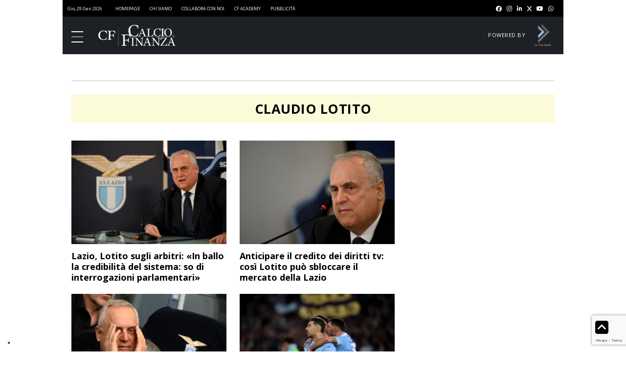

--- FILE ---
content_type: text/html; charset=UTF-8
request_url: https://www.calcioefinanza.it/temi/claudio-lotito/
body_size: 12857
content:
<!doctype html>
<html lang="it-IT">

<head>
	<meta charset="UTF-8">
	<meta name="viewport" content="width=device-width, initial-scale=1">
	<link rel="profile" href="https://gmpg.org/xfn/11">

	<meta property="og:image" content="https://www.calcioefinanza.it/wp-content/themes/calcioefinanza/assets/sf-shareimg.jpg" />
	<meta property="og:title" content="Calcio e Finanza" />
	<meta property="og:description" content="Resta sempre aggiornato" />

	<!-- Favicon:start -->
	<link rel="apple-touch-icon" sizes="57x57"
		href="https://www.calcioefinanza.it/wp-content/themes/calcioefinanza/assets/favicon/apple-icon-57x57.png">
	<link rel="apple-touch-icon" sizes="60x60"
		href="https://www.calcioefinanza.it/wp-content/themes/calcioefinanza/assets/favicon/apple-icon-60x60.png">
	<link rel="apple-touch-icon" sizes="72x72"
		href="https://www.calcioefinanza.it/wp-content/themes/calcioefinanza/assets/favicon/apple-icon-72x72.png">
	<link rel="apple-touch-icon" sizes="76x76"
		href="https://www.calcioefinanza.it/wp-content/themes/calcioefinanza/assets/favicon/apple-icon-76x76.png">
	<link rel="apple-touch-icon" sizes="114x114"
		href="https://www.calcioefinanza.it/wp-content/themes/calcioefinanza/assets/favicon/apple-icon-114x114.png">
	<link rel="apple-touch-icon" sizes="120x120"
		href="https://www.calcioefinanza.it/wp-content/themes/calcioefinanza/assets/favicon/apple-icon-120x120.png">
	<link rel="apple-touch-icon" sizes="144x144"
		href="https://www.calcioefinanza.it/wp-content/themes/calcioefinanza/assets/favicon/apple-icon-144x144.png">
	<link rel="apple-touch-icon" sizes="152x152"
		href="https://www.calcioefinanza.it/wp-content/themes/calcioefinanza/assets/favicon/apple-icon-152x152.png">
	<link rel="apple-touch-icon" sizes="180x180"
		href="https://www.calcioefinanza.it/wp-content/themes/calcioefinanza/assets/favicon/apple-icon-180x180.png">
	<link rel="icon" type="image/png" sizes="192x192"
		href="https://www.calcioefinanza.it/wp-content/themes/calcioefinanza/assets/favicon/android-icon-192x192.png">
	<link rel="icon" type="image/png" sizes="32x32"
		href="https://www.calcioefinanza.it/wp-content/themes/calcioefinanza/assets/favicon/favicon-32x32.png">
	<link rel="icon" type="image/png" sizes="96x96"
		href="https://www.calcioefinanza.it/wp-content/themes/calcioefinanza/assets/favicon/favicon-96x96.png">
	<link rel="icon" type="image/png" sizes="16x16"
		href="https://www.calcioefinanza.it/wp-content/themes/calcioefinanza/assets/favicon/favicon-16x16.png">
	<link rel="manifest" href="https://www.calcioefinanza.it/wp-content/themes/calcioefinanza/assets/favicon/manifest.json">
	<meta name="msapplication-TileColor" content="#ffffff">
	<meta name="msapplication-TileImage"
		content="https://www.calcioefinanza.it/wp-content/themes/calcioefinanza/assets/favicon/ms-icon-144x144.png">
	<meta name="theme-color" content="#ffffff">
	<!-- FACEBOOK PIXEL -->
	<meta name="facebook-domain-verification" content="vpfb5v2sdm4r9zrmw6mksp57tob5mf" />
	<!-- Favicon:end -->

	<!-- CDN:start -->
	<link href="https://cdn.jsdelivr.net/npm/bootstrap@5.2.0-beta1/dist/css/bootstrap.min.css" rel="stylesheet"
		integrity="sha384-0evHe/X+R7YkIZDRvuzKMRqM+OrBnVFBL6DOitfPri4tjfHxaWutUpFmBp4vmVor" crossorigin="anonymous"
		defer>
	<link rel="stylesheet" href="https://cdnjs.cloudflare.com/ajax/libs/font-awesome/6.1.1/css/all.min.css"
		integrity="sha512-KfkfwYDsLkIlwQp6LFnl8zNdLGxu9YAA1QvwINks4PhcElQSvqcyVLLD9aMhXd13uQjoXtEKNosOWaZqXgel0g=="
		crossorigin="anonymous" referrerpolicy="no-referrer" defer />
	<link rel="stylesheet" href="https://www.calcioefinanza.it/wp-content/themes/calcioefinanza/libs/swiper/swiper-bundle.min.css">
	<!-- CDN:end -->
	<script
		src="https://www.google.com/recaptcha/enterprise.js?render=6LdPQdQpAAAAALRlpfQXeYnuLo1EBJ8oW9QmmeRQ"></script>
	<!-- Your code -->
	<script>
		// Static Queue Snippet
		! function (t, n) {
			t[n] = t[n] || {
				nlsQ: function (e, o, c, r, s, i) {
					return s = t.document, r = s.createElement("script"), r.async = 1, r.src =
						("http:" === t.location.protocol ? "http:" : "https:") + "//cdn-gl.imrworldwide.com/conf/" +
						e + ".js#name=" + o + "&ns=" + n, i = s.getElementsByTagName("script")[0],
						i.parentNode.insertBefore(r, i), t[n][o] = t[n][o] || {
							g: c || {},
							ggPM: function (e, c, r, s, i) {
								(t[n][o].q = t[n][o].q || []).push([e, c, r, s, i])
							}
						}, t[n][o]
				}
			}
		}
			(window, "NOLBUNDLE");

		// SDK Initialization
		var nSdkInstance = NOLBUNDLE.nlsQ("PA42D1EDC-951E-46A2-8123-332E8C7437D0", "nlsnInstance");

		// Content Metadata 
		var nielsenMetadata = {
			type: 'static',
			assetid: '213649',
			section: 'CalcioeFinanza_BRW'
		};

		// Event 'staticstart' Call
		nSdkInstance.ggPM("staticstart", nielsenMetadata);
	</script>
	<script defer data-domain="calcioefinanza.it/nO2CM7"
		src="https://api.publytics.net/js/script.manual.min.js"></script>
	<script>
		window.publytics = window.publytics || function () { (window.publytics.q = window.publytics.q || []).push(arguments) };
		publytics('pageview');
	</script>

				<script type="text/javascript" class="_iub_cs_skip">
				var _iub = _iub || {};
				_iub.csConfiguration = _iub.csConfiguration || {};
				_iub.csConfiguration.siteId = "3095234";
				_iub.csConfiguration.cookiePolicyId = "50655938";
			</script>
			<script class="_iub_cs_skip" src="https://cs.iubenda.com/sync/3095234.js"></script>
			<meta name='robots' content='max-image-preview:large, index,follow' />

<!-- Google Tag Manager for WordPress by gtm4wp.com -->
<script data-cfasync="false" data-pagespeed-no-defer>
	var gtm4wp_datalayer_name = "dataLayer";
	var dataLayer = dataLayer || [];
</script>
<!-- End Google Tag Manager for WordPress by gtm4wp.com -->
	<!-- This site is optimized with the Yoast SEO Premium plugin v26.4 (Yoast SEO v26.5) - https://yoast.com/wordpress/plugins/seo/ -->
	<title>Claudio Lotito Archives | Calcio e Finanza</title>
	<link rel="next" href="https://www.calcioefinanza.it/tag/claudio-lotito/page/2/" />
	<meta property="og:locale" content="it_IT" />
	<meta property="og:type" content="article" />
	<meta property="og:title" content="Claudio Lotito Archives | Calcio e Finanza" />
	<meta property="og:url" content="https://www.calcioefinanza.it/tag/claudio-lotito/" />
	<meta property="og:site_name" content="Calcio e Finanza" />
	<meta name="twitter:card" content="summary_large_image" />
	<meta name="twitter:site" content="@CalcioFinanza" />
	<script type="application/ld+json" class="yoast-schema-graph">{"@context":"https://schema.org","@graph":[{"@type":"CollectionPage","@id":"https://www.calcioefinanza.it/tag/claudio-lotito/","url":"https://www.calcioefinanza.it/tag/claudio-lotito/","name":"Claudio Lotito Archives | Calcio e Finanza","isPartOf":{"@id":"https://www.calcioefinanza.it/#website"},"inLanguage":"it-IT"},{"@type":"WebSite","@id":"https://www.calcioefinanza.it/#website","url":"https://www.calcioefinanza.it/","name":"Calcio e Finanza","description":"Notizie e analisi sul business del calcio","publisher":{"@id":"https://www.calcioefinanza.it/#organization"},"alternateName":"CF","potentialAction":[{"@type":"SearchAction","target":{"@type":"EntryPoint","urlTemplate":"https://www.calcioefinanza.it/?s={search_term_string}"},"query-input":{"@type":"PropertyValueSpecification","valueRequired":true,"valueName":"search_term_string"}}],"inLanguage":"it-IT"},{"@type":"Organization","@id":"https://www.calcioefinanza.it/#organization","name":"Fair Play Media","alternateName":"FPM","url":"https://www.calcioefinanza.it/","logo":{"@type":"ImageObject","inLanguage":"it-IT","@id":"https://www.calcioefinanza.it/#/schema/logo/image/","url":"https://www.calcioefinanza.it/wp-content/uploads/2023/05/Logo-Fair-Play-Media-sfondo-bianco-SF.png","contentUrl":"https://www.calcioefinanza.it/wp-content/uploads/2023/05/Logo-Fair-Play-Media-sfondo-bianco-SF.png","width":547,"height":547,"caption":"Fair Play Media"},"image":{"@id":"https://www.calcioefinanza.it/#/schema/logo/image/"},"sameAs":["https://www.facebook.com/calcioefinanza/","https://x.com/CalcioFinanza","https://www.instagram.com/calcioefinanza/","https://www.linkedin.com/company/calcioefinanza/","https://www.youtube.com/@CalcioFinanza/"]}]}</script>
	<!-- / Yoast SEO Premium plugin. -->


<link rel="alternate" type="application/rss+xml" title="Calcio e Finanza &raquo; Feed" href="https://www.calcioefinanza.it/feed/" />
<link rel="alternate" type="application/rss+xml" title="Calcio e Finanza &raquo; Feed dei commenti" href="https://www.calcioefinanza.it/comments/feed/" />
<link rel="alternate" type="application/rss+xml" title="Calcio e Finanza &raquo; Claudio Lotito Feed del tag" href="https://www.calcioefinanza.it/temi/claudio-lotito/feed/" />
<style id='wp-img-auto-sizes-contain-inline-css'>
img:is([sizes=auto i],[sizes^="auto," i]){contain-intrinsic-size:3000px 1500px}
/*# sourceURL=wp-img-auto-sizes-contain-inline-css */
</style>
<link rel='stylesheet' id='mp-theme-css' href='https://www.calcioefinanza.it/wp-content/plugins/memberpress/css/ui/theme.css?ver=1.12.10' media='all' />
<style id='classic-theme-styles-inline-css'>
/*! This file is auto-generated */
.wp-block-button__link{color:#fff;background-color:#32373c;border-radius:9999px;box-shadow:none;text-decoration:none;padding:calc(.667em + 2px) calc(1.333em + 2px);font-size:1.125em}.wp-block-file__button{background:#32373c;color:#fff;text-decoration:none}
/*# sourceURL=/wp-includes/css/classic-themes.min.css */
</style>
<link rel='stylesheet' id='calcioefinanza-style-css' href='https://www.calcioefinanza.it/wp-content/themes/calcioefinanza/dist/css/styles.css?ver=1.2.6' media='all' />

<script  type="text/javascript" class=" _iub_cs_skip" id="iubenda-head-inline-scripts-0">
var _iub = _iub || [];
            _iub.csConfiguration = {"askConsentAtCookiePolicyUpdate":true,"countryDetection":true,"enableLgpd":false,"enableTcf":true,"enableUspr":false,"floatingPreferencesButtonDisplay":"bottom-left","googleAdditionalConsentMode":true,"lgpdAppliesGlobally":false,"perPurposeConsent":true,"siteId":3095234, "tcfPurposes": {
    "1":"true",
    "2":"consent_only",
    "3":"consent_only",
    "4":"consent_only",
    "5":"consent_only",
    "6":"consent_only",
    "7":"consent_only",
    "8":"consent_only",
    "9":"consent_only",
    "10":"consent_only",
    "11":"consent_only"
  },"whitelabel":false,"cookiePolicyId":50655938,"lang":"it", "banner":{ "acceptButtonDisplay":true,"closeButtonDisplay":false,"continueWithoutAcceptingButtonDisplay":true,"customizeButtonDisplay":true,"explicitWithdrawal":true,"fontSizeBody":"12px","listPurposes":true,"logo":null,"position":"float-top-center" }};
            
//# sourceURL=iubenda-head-inline-scripts-0
</script>
<script  type="text/javascript" class=" _iub_cs_skip" rel="preconnect" src="//cdn.iubenda.com/cs/tcf/stub-v2.js?ver=3.12.4" id="iubenda-head-scripts-1-js"></script>
<script  type="text/javascript" class=" _iub_cs_skip" rel="preconnect" src="//cdn.iubenda.com/cs/tcf/safe-tcf-v2.js?ver=3.12.4" id="iubenda-head-scripts-2-js"></script>
<script  type="text/javascript" charset="UTF-8" async="" class=" _iub_cs_skip" rel="preconnect" src="//cdn.iubenda.com/cs/iubenda_cs.js?ver=3.12.4" id="iubenda-head-scripts-3-js"></script>
<script rel="preconnect" src="https://www.calcioefinanza.it/wp-includes/js/jquery/jquery.min.js?ver=3.7.1" id="jquery-core-js"></script>
<script rel="preconnect" src="https://www.calcioefinanza.it/wp-includes/js/jquery/jquery-migrate.min.js?ver=3.4.1" id="jquery-migrate-js"></script>
<script id="calcioefinanza_loadmore-js-extra">
var calcioefinanza_loadmore_params = {"ajaxurl":"https://www.calcioefinanza.it/wp-admin/admin-ajax.php","posts":"{\"tag\":\"claudio-lotito\",\"error\":\"\",\"m\":\"\",\"p\":0,\"post_parent\":\"\",\"subpost\":\"\",\"subpost_id\":\"\",\"attachment\":\"\",\"attachment_id\":0,\"name\":\"\",\"pagename\":\"\",\"page_id\":0,\"second\":\"\",\"minute\":\"\",\"hour\":\"\",\"day\":0,\"monthnum\":0,\"year\":0,\"w\":0,\"category_name\":\"\",\"cat\":\"\",\"tag_id\":8587,\"author\":\"\",\"author_name\":\"\",\"feed\":\"\",\"tb\":\"\",\"paged\":0,\"meta_key\":\"\",\"meta_value\":\"\",\"preview\":\"\",\"s\":\"\",\"sentence\":\"\",\"title\":\"\",\"fields\":\"all\",\"menu_order\":\"\",\"embed\":\"\",\"category__in\":[],\"category__not_in\":[],\"category__and\":[],\"post__in\":[],\"post__not_in\":[],\"post_name__in\":[],\"tag__in\":[],\"tag__not_in\":[],\"tag__and\":[],\"tag_slug__in\":[\"claudio-lotito\"],\"tag_slug__and\":[],\"post_parent__in\":[],\"post_parent__not_in\":[],\"author__in\":[],\"author__not_in\":[],\"search_columns\":[],\"ignore_sticky_posts\":false,\"suppress_filters\":false,\"cache_results\":true,\"update_post_term_cache\":true,\"update_menu_item_cache\":false,\"lazy_load_term_meta\":true,\"update_post_meta_cache\":true,\"post_type\":\"\",\"posts_per_page\":4,\"nopaging\":false,\"comments_per_page\":\"50\",\"no_found_rows\":false,\"order\":\"DESC\"}","current_page":"1","max_page":"107"};
//# sourceURL=calcioefinanza_loadmore-js-extra
</script>
<script rel="preconnect" src="https://www.calcioefinanza.it/wp-content/themes/calcioefinanza/js/loadmore.js?ver=6.9" id="calcioefinanza_loadmore-js"></script>
<link rel="https://api.w.org/" href="https://www.calcioefinanza.it/wp-json/" /><link rel="alternate" title="JSON" type="application/json" href="https://www.calcioefinanza.it/wp-json/wp/v2/tags/8587" /><link rel="EditURI" type="application/rsd+xml" title="RSD" href="https://www.calcioefinanza.it/xmlrpc.php?rsd" />
<meta name="generator" content="WordPress 6.9" />

<!-- Google Tag Manager for WordPress by gtm4wp.com -->
<!-- GTM Container placement set to footer -->
<script data-cfasync="false" data-pagespeed-no-defer>
	var dataLayer_content = {"pagePostType":"post","pagePostType2":"tag-post"};
	dataLayer.push( dataLayer_content );
</script>
<script data-cfasync="false" data-pagespeed-no-defer>
(function(w,d,s,l,i){w[l]=w[l]||[];w[l].push({'gtm.start':
new Date().getTime(),event:'gtm.js'});var f=d.getElementsByTagName(s)[0],
j=d.createElement(s),dl=l!='dataLayer'?'&l='+l:'';j.async=true;j.src=
'//www.googletagmanager.com/gtm.js?id='+i+dl;f.parentNode.insertBefore(j,f);
})(window,document,'script','dataLayer','GTM-NC3WNWS');
</script>
<!-- End Google Tag Manager for WordPress by gtm4wp.com --><script>
  		const suppressMessage = () => {
    		window.googlefc = window.googlefc || {};
    		window.googlefc.controlledMessagingFunction = (message) => {
      			message.proceed(false);
    		};
  		};
  		suppressMessage();
	</script>

	<script async src='https://fundingchoicesmessages.google.com/i/pub-7074224334010734?ers=1' nonce='6vuVmAqTcFyllwLtCCvxfQ'></script><script nonce='6vuVmAqTcFyllwLtCCvxfQ'>(function() {function signalGooglefcPresent() {if (!window.frames['googlefcPresent']) {if (document.body) {const iframe = document.createElement('iframe'); iframe.style = 'width: 0; height: 0; border: none; z-index: -1000; left: -1000px; top: -1000px;'; iframe.style.display = 'none'; iframe.name = 'googlefcPresent'; document.body.appendChild(iframe);} else {setTimeout(signalGooglefcPresent, 0);}}}signalGooglefcPresent();})();</script>
	<script async src='https://securepubads.g.doubleclick.net/tag/js/gpt.js'></script>
	<!-- <MODIFICATION NEEDED> -->
	<script async src='//dvagh3p3rk8xj.cloudfront.net/prebid9.40.0.js'></script>
	<script src='//dvagh3p3rk8xj.cloudfront.net/prebid_header/cef_tcf2_pb817_pb940.js'></script>
	<script>
	var _adv = { id: '17128', analytics: true };
	_dL = window._dL || []; _dI = window._dI || false; _dT = window._dT || function(a) {_dL.push(a);};  _dT(_adv);
	if (!_dI) { _dI = true; (function (e, t) { var n = e.createElement(t), r = e.getElementsByTagName(t)[0]; n.src = 'https://js.datafront.co/df.16533.js'; n.async = true; r.parentNode.insertBefore(n, r) })(document, 'scr' + 'ipt')}
	</script>
	<!-- </MODIFICATION NEEDED> -->
	<script>
  	window.googletag = window.googletag || {cmd: []};
  	googletag.cmd.push(function() {
	googletag.defineSlot('/57491254/Calcioefinanza.it/Governance/Ros/MaxTicker', [[990, 30], [990, 250], [320, 50], [728, 90], [970, 250], [320, 100]], 'div-gpt-ad-MaxTicker').addService(googletag.pubads());
    googletag.defineSlot('/57491254/Calcioefinanza.it/Governance/Ros/MPU_Middle', [[300, 251], [300, 601]], 'div-gpt-ad-MPU_Middle').addService(googletag.pubads());
    googletag.defineSlot('/57491254/Calcioefinanza.it/Governance/Ros/MPU_Top', [[300, 250], [300, 600]], 'div-gpt-ad-MPU_Top').addService(googletag.pubads());
    googletag.defineOutOfPageSlot('/57491254/Calcioefinanza.it/Governance/Ros/Overlay', 'div-gpt-ad-Overlay').addService(googletag.pubads());
    googletag.defineSlot('/57491254/Calcioefinanza.it/Governance/Ros/Top', [1, 1], 'div-gpt-ad-Top').addService(googletag.pubads());
	
		googletag.pubads().enableSingleRequest();
		googletag.pubads().collapseEmptyDivs();
		oz_config(googletag);
  	});
	</script><link rel="icon" href="https://www.calcioefinanza.it/wp-content/uploads/2023/04/cf-150x150.jpg" sizes="32x32" />
<link rel="icon" href="https://www.calcioefinanza.it/wp-content/uploads/2023/04/cf.jpg" sizes="192x192" />
<link rel="apple-touch-icon" href="https://www.calcioefinanza.it/wp-content/uploads/2023/04/cf.jpg" />
<meta name="msapplication-TileImage" content="https://www.calcioefinanza.it/wp-content/uploads/2023/04/cf.jpg" />
<style id='global-styles-inline-css'>
:root{--wp--preset--aspect-ratio--square: 1;--wp--preset--aspect-ratio--4-3: 4/3;--wp--preset--aspect-ratio--3-4: 3/4;--wp--preset--aspect-ratio--3-2: 3/2;--wp--preset--aspect-ratio--2-3: 2/3;--wp--preset--aspect-ratio--16-9: 16/9;--wp--preset--aspect-ratio--9-16: 9/16;--wp--preset--color--black: #000000;--wp--preset--color--cyan-bluish-gray: #abb8c3;--wp--preset--color--white: #ffffff;--wp--preset--color--pale-pink: #f78da7;--wp--preset--color--vivid-red: #cf2e2e;--wp--preset--color--luminous-vivid-orange: #ff6900;--wp--preset--color--luminous-vivid-amber: #fcb900;--wp--preset--color--light-green-cyan: #7bdcb5;--wp--preset--color--vivid-green-cyan: #00d084;--wp--preset--color--pale-cyan-blue: #8ed1fc;--wp--preset--color--vivid-cyan-blue: #0693e3;--wp--preset--color--vivid-purple: #9b51e0;--wp--preset--gradient--vivid-cyan-blue-to-vivid-purple: linear-gradient(135deg,rgb(6,147,227) 0%,rgb(155,81,224) 100%);--wp--preset--gradient--light-green-cyan-to-vivid-green-cyan: linear-gradient(135deg,rgb(122,220,180) 0%,rgb(0,208,130) 100%);--wp--preset--gradient--luminous-vivid-amber-to-luminous-vivid-orange: linear-gradient(135deg,rgb(252,185,0) 0%,rgb(255,105,0) 100%);--wp--preset--gradient--luminous-vivid-orange-to-vivid-red: linear-gradient(135deg,rgb(255,105,0) 0%,rgb(207,46,46) 100%);--wp--preset--gradient--very-light-gray-to-cyan-bluish-gray: linear-gradient(135deg,rgb(238,238,238) 0%,rgb(169,184,195) 100%);--wp--preset--gradient--cool-to-warm-spectrum: linear-gradient(135deg,rgb(74,234,220) 0%,rgb(151,120,209) 20%,rgb(207,42,186) 40%,rgb(238,44,130) 60%,rgb(251,105,98) 80%,rgb(254,248,76) 100%);--wp--preset--gradient--blush-light-purple: linear-gradient(135deg,rgb(255,206,236) 0%,rgb(152,150,240) 100%);--wp--preset--gradient--blush-bordeaux: linear-gradient(135deg,rgb(254,205,165) 0%,rgb(254,45,45) 50%,rgb(107,0,62) 100%);--wp--preset--gradient--luminous-dusk: linear-gradient(135deg,rgb(255,203,112) 0%,rgb(199,81,192) 50%,rgb(65,88,208) 100%);--wp--preset--gradient--pale-ocean: linear-gradient(135deg,rgb(255,245,203) 0%,rgb(182,227,212) 50%,rgb(51,167,181) 100%);--wp--preset--gradient--electric-grass: linear-gradient(135deg,rgb(202,248,128) 0%,rgb(113,206,126) 100%);--wp--preset--gradient--midnight: linear-gradient(135deg,rgb(2,3,129) 0%,rgb(40,116,252) 100%);--wp--preset--font-size--small: 13px;--wp--preset--font-size--medium: 20px;--wp--preset--font-size--large: 36px;--wp--preset--font-size--x-large: 42px;--wp--preset--spacing--20: 0.44rem;--wp--preset--spacing--30: 0.67rem;--wp--preset--spacing--40: 1rem;--wp--preset--spacing--50: 1.5rem;--wp--preset--spacing--60: 2.25rem;--wp--preset--spacing--70: 3.38rem;--wp--preset--spacing--80: 5.06rem;--wp--preset--shadow--natural: 6px 6px 9px rgba(0, 0, 0, 0.2);--wp--preset--shadow--deep: 12px 12px 50px rgba(0, 0, 0, 0.4);--wp--preset--shadow--sharp: 6px 6px 0px rgba(0, 0, 0, 0.2);--wp--preset--shadow--outlined: 6px 6px 0px -3px rgb(255, 255, 255), 6px 6px rgb(0, 0, 0);--wp--preset--shadow--crisp: 6px 6px 0px rgb(0, 0, 0);}:where(.is-layout-flex){gap: 0.5em;}:where(.is-layout-grid){gap: 0.5em;}body .is-layout-flex{display: flex;}.is-layout-flex{flex-wrap: wrap;align-items: center;}.is-layout-flex > :is(*, div){margin: 0;}body .is-layout-grid{display: grid;}.is-layout-grid > :is(*, div){margin: 0;}:where(.wp-block-columns.is-layout-flex){gap: 2em;}:where(.wp-block-columns.is-layout-grid){gap: 2em;}:where(.wp-block-post-template.is-layout-flex){gap: 1.25em;}:where(.wp-block-post-template.is-layout-grid){gap: 1.25em;}.has-black-color{color: var(--wp--preset--color--black) !important;}.has-cyan-bluish-gray-color{color: var(--wp--preset--color--cyan-bluish-gray) !important;}.has-white-color{color: var(--wp--preset--color--white) !important;}.has-pale-pink-color{color: var(--wp--preset--color--pale-pink) !important;}.has-vivid-red-color{color: var(--wp--preset--color--vivid-red) !important;}.has-luminous-vivid-orange-color{color: var(--wp--preset--color--luminous-vivid-orange) !important;}.has-luminous-vivid-amber-color{color: var(--wp--preset--color--luminous-vivid-amber) !important;}.has-light-green-cyan-color{color: var(--wp--preset--color--light-green-cyan) !important;}.has-vivid-green-cyan-color{color: var(--wp--preset--color--vivid-green-cyan) !important;}.has-pale-cyan-blue-color{color: var(--wp--preset--color--pale-cyan-blue) !important;}.has-vivid-cyan-blue-color{color: var(--wp--preset--color--vivid-cyan-blue) !important;}.has-vivid-purple-color{color: var(--wp--preset--color--vivid-purple) !important;}.has-black-background-color{background-color: var(--wp--preset--color--black) !important;}.has-cyan-bluish-gray-background-color{background-color: var(--wp--preset--color--cyan-bluish-gray) !important;}.has-white-background-color{background-color: var(--wp--preset--color--white) !important;}.has-pale-pink-background-color{background-color: var(--wp--preset--color--pale-pink) !important;}.has-vivid-red-background-color{background-color: var(--wp--preset--color--vivid-red) !important;}.has-luminous-vivid-orange-background-color{background-color: var(--wp--preset--color--luminous-vivid-orange) !important;}.has-luminous-vivid-amber-background-color{background-color: var(--wp--preset--color--luminous-vivid-amber) !important;}.has-light-green-cyan-background-color{background-color: var(--wp--preset--color--light-green-cyan) !important;}.has-vivid-green-cyan-background-color{background-color: var(--wp--preset--color--vivid-green-cyan) !important;}.has-pale-cyan-blue-background-color{background-color: var(--wp--preset--color--pale-cyan-blue) !important;}.has-vivid-cyan-blue-background-color{background-color: var(--wp--preset--color--vivid-cyan-blue) !important;}.has-vivid-purple-background-color{background-color: var(--wp--preset--color--vivid-purple) !important;}.has-black-border-color{border-color: var(--wp--preset--color--black) !important;}.has-cyan-bluish-gray-border-color{border-color: var(--wp--preset--color--cyan-bluish-gray) !important;}.has-white-border-color{border-color: var(--wp--preset--color--white) !important;}.has-pale-pink-border-color{border-color: var(--wp--preset--color--pale-pink) !important;}.has-vivid-red-border-color{border-color: var(--wp--preset--color--vivid-red) !important;}.has-luminous-vivid-orange-border-color{border-color: var(--wp--preset--color--luminous-vivid-orange) !important;}.has-luminous-vivid-amber-border-color{border-color: var(--wp--preset--color--luminous-vivid-amber) !important;}.has-light-green-cyan-border-color{border-color: var(--wp--preset--color--light-green-cyan) !important;}.has-vivid-green-cyan-border-color{border-color: var(--wp--preset--color--vivid-green-cyan) !important;}.has-pale-cyan-blue-border-color{border-color: var(--wp--preset--color--pale-cyan-blue) !important;}.has-vivid-cyan-blue-border-color{border-color: var(--wp--preset--color--vivid-cyan-blue) !important;}.has-vivid-purple-border-color{border-color: var(--wp--preset--color--vivid-purple) !important;}.has-vivid-cyan-blue-to-vivid-purple-gradient-background{background: var(--wp--preset--gradient--vivid-cyan-blue-to-vivid-purple) !important;}.has-light-green-cyan-to-vivid-green-cyan-gradient-background{background: var(--wp--preset--gradient--light-green-cyan-to-vivid-green-cyan) !important;}.has-luminous-vivid-amber-to-luminous-vivid-orange-gradient-background{background: var(--wp--preset--gradient--luminous-vivid-amber-to-luminous-vivid-orange) !important;}.has-luminous-vivid-orange-to-vivid-red-gradient-background{background: var(--wp--preset--gradient--luminous-vivid-orange-to-vivid-red) !important;}.has-very-light-gray-to-cyan-bluish-gray-gradient-background{background: var(--wp--preset--gradient--very-light-gray-to-cyan-bluish-gray) !important;}.has-cool-to-warm-spectrum-gradient-background{background: var(--wp--preset--gradient--cool-to-warm-spectrum) !important;}.has-blush-light-purple-gradient-background{background: var(--wp--preset--gradient--blush-light-purple) !important;}.has-blush-bordeaux-gradient-background{background: var(--wp--preset--gradient--blush-bordeaux) !important;}.has-luminous-dusk-gradient-background{background: var(--wp--preset--gradient--luminous-dusk) !important;}.has-pale-ocean-gradient-background{background: var(--wp--preset--gradient--pale-ocean) !important;}.has-electric-grass-gradient-background{background: var(--wp--preset--gradient--electric-grass) !important;}.has-midnight-gradient-background{background: var(--wp--preset--gradient--midnight) !important;}.has-small-font-size{font-size: var(--wp--preset--font-size--small) !important;}.has-medium-font-size{font-size: var(--wp--preset--font-size--medium) !important;}.has-large-font-size{font-size: var(--wp--preset--font-size--large) !important;}.has-x-large-font-size{font-size: var(--wp--preset--font-size--x-large) !important;}
/*# sourceURL=global-styles-inline-css */
</style>
</head>

<body class="archive tag tag-claudio-lotito tag-8587 wp-theme-calcioefinanza hfeed">
		<div id="page" class="site body-wrap dark-theme">
				<header class="main-header">
			<div class="header-top">
				<div class="ht-left">
					<div class="current-time">
						<time datetime="" itemprop="datePublished">
							gio, 29 gen 2026						</time>
					</div>
					<div class="ht-links">
						<div class="menu-informazioni-generali-container"><ul id="navigation_info" class="menu"><li id="menu-item-115076" class="menu-item menu-item-type-post_type menu-item-object-page menu-item-home menu-item-115076"><a href="https://www.calcioefinanza.it/">Homepage</a></li>
<li id="menu-item-115077" class="menu-item menu-item-type-post_type menu-item-object-page menu-item-115077"><a href="https://www.calcioefinanza.it/chi-siamo/">Chi Siamo</a></li>
<li id="menu-item-115078" class="menu-item menu-item-type-post_type menu-item-object-page menu-item-115078"><a href="https://www.calcioefinanza.it/collabora-con-noi/">Collabora con noi</a></li>
<li id="menu-item-125534" class="menu-item menu-item-type-post_type menu-item-object-page menu-item-125534"><a href="https://www.calcioefinanza.it/academy/">CF Academy</a></li>
<li id="menu-item-127263" class="menu-item menu-item-type-post_type menu-item-object-page menu-item-127263"><a href="https://www.calcioefinanza.it/pubblicita/">Pubblicità</a></li>
</ul></div>					</div>
				</div>
				<div class="ht-right">
											<ul class="ht-social-links">
																								<li>
										<a href="https://www.facebook.com/calcioefinanza/" target="_blank" aria-label="fa-facebook">
											<i class="fa-brands fa-facebook"></i>
										</a>
									</li>
																									<li>
										<a href="https://www.instagram.com/calcioefinanza/" target="_blank" aria-label="fa-instagram">
											<i class="fa-brands fa-instagram"></i>
										</a>
									</li>
																									<li>
										<a href="https://www.linkedin.com/company/calcioefinanza?original_referer=https%3A%2F%2Fwww.calcioefinanza.it%2F" target="_blank" aria-label="fa-linkedin-in">
											<i class="fa-brands fa-linkedin-in"></i>
										</a>
									</li>
																									<li>
										<a href="https://twitter.com/CalcioFinanza" target="_blank" aria-label="fa-x">
											<i class="fa-brands fa-x"></i>
										</a>
									</li>
																									<li>
										<a href="https://www.youtube.com/channel/UC7RnP7a68EGyh2rs54h3Ofg" target="_blank" aria-label="fa-youtube">
											<i class="fa-brands fa-youtube"></i>
										</a>
									</li>
																									<li>
										<a href="https://www.whatsapp.com/channel/0029VaE1Gzh84OmDNCBiAB2H" target="_blank" aria-label="fa-whatsapp">
											<i class="fa-brands fa-whatsapp"></i>
										</a>
									</li>
														</ul>
																			</div>
			</div>
			<div class="header-bottom">
				<div class="burger js-burger">
					<div></div>
					<div></div>
					<div></div>
				</div>
				<a href="/" aria-label="Calcio e Finanza">
					<figure class="brand-logo">
						<img src="https://www.calcioefinanza.it/wp-content/themes/calcioefinanza/assets/cf-logo-neg.jpg"
							title="Calcio e Finanza" width="175" height="58">
					</figure>
				</a>
				<nav class="main-nav">
					<div class="menu-header-menu-container"><ul id="navigation" class="menu-voice-list"><li id="menu-item-114996" class="menu-item menu-item-type-post_type menu-item-object-page menu-item-114996"><a href="https://www.calcioefinanza.it/finanza/">Finanza</a></li>
<li id="menu-item-114998" class="menu-item menu-item-type-post_type menu-item-object-page menu-item-114998"><a href="https://www.calcioefinanza.it/governance/">Governance</a></li>
<li id="menu-item-114997" class="menu-item menu-item-type-post_type menu-item-object-page menu-item-114997"><a href="https://www.calcioefinanza.it/media/">Media</a></li>
<li id="menu-item-114999" class="menu-item menu-item-type-post_type menu-item-object-page menu-item-114999"><a href="https://www.calcioefinanza.it/stadi/">Stadi</a></li>
<li id="menu-item-115001" class="menu-item menu-item-type-post_type menu-item-object-page menu-item-115001"><a href="https://www.calcioefinanza.it/marketing/">Marketing</a></li>
<li id="menu-item-145267" class="menu-item menu-item-type-custom menu-item-object-custom menu-item-145267"><a href="https://www.sportefinanza.it/">Sport e Finanza</a></li>
<li id="menu-item-160453" class="menu-item menu-item-type-post_type menu-item-object-page menu-item-160453"><a href="https://www.calcioefinanza.it/sportnext/">SportNEXT</a></li>
<li id="menu-item-138152" class="menu-item menu-item-type-post_type menu-item-object-page menu-item-138152"><a href="https://www.calcioefinanza.it/business/">Business</a></li>
<li id="menu-item-156474" class="menu-item menu-item-type-custom menu-item-object-custom menu-item-156474"><a href="https://www.calcioefinanza.it/scommesse/">Scommesse</a></li>
<li id="menu-item-172746" class="menu-item menu-item-type-custom menu-item-object-custom menu-item-172746"><a href="https://www.calcioefinanza.it/casino/">Casinò</a></li>
<li id="menu-item-215025" class="menu-item menu-item-type-custom menu-item-object-custom menu-item-215025"><a href="https://www.sportefinanza.it/milanocortina2026/">Milano Cortina 2026</a></li>
</ul></div>				</nav>
				<a href="https://www.fairplaymedia.it/" target="_blank" class="site-credits"
					title="Powered by Fair Play Media" aria-label="Powered by Fair Play Media">
					<span>Powered by</span>
					<figure>
						<img src="https://www.calcioefinanza.it/wp-content/themes/calcioefinanza/assets/logo-fairplay.png"
							alt="Fair Play Media" width="34" height="34">
					</figure>
				</a>
			</div>
			<nav class="mobile-nav js-mobile-nav">
				<div class="nav-overlay js-nav-overlay"></div>
				<div class="mn-wrap">
											<ul class="flyout-social-links">
																								<li>
										<a href="https://www.facebook.com/calcioefinanza/" target="_blank" aria-label="fa-facebook">
											<i class="fa-brands fa-facebook"></i>
										</a>
									</li>
																									<li>
										<a href="https://www.instagram.com/calcioefinanza/" target="_blank" aria-label="fa-instagram">
											<i class="fa-brands fa-instagram"></i>
										</a>
									</li>
																									<li>
										<a href="https://www.linkedin.com/company/calcioefinanza?original_referer=https%3A%2F%2Fwww.calcioefinanza.it%2F" target="_blank" aria-label="fa-linkedin-in">
											<i class="fa-brands fa-linkedin-in"></i>
										</a>
									</li>
																									<li>
										<a href="https://twitter.com/CalcioFinanza" target="_blank" aria-label="fa-x">
											<i class="fa-brands fa-x"></i>
										</a>
									</li>
																									<li>
										<a href="https://www.youtube.com/channel/UC7RnP7a68EGyh2rs54h3Ofg" target="_blank" aria-label="fa-youtube">
											<i class="fa-brands fa-youtube"></i>
										</a>
									</li>
																									<li>
										<a href="https://www.whatsapp.com/channel/0029VaE1Gzh84OmDNCBiAB2H" target="_blank" aria-label="fa-whatsapp">
											<i class="fa-brands fa-whatsapp"></i>
										</a>
									</li>
														</ul>
										<hr>
										<div>
						<div class="menu-header-menu-container"><ul id="navigation" class="menu-voice-list"><li class="menu-item menu-item-type-post_type menu-item-object-page menu-item-114996"><a href="https://www.calcioefinanza.it/finanza/">Finanza</a></li>
<li class="menu-item menu-item-type-post_type menu-item-object-page menu-item-114998"><a href="https://www.calcioefinanza.it/governance/">Governance</a></li>
<li class="menu-item menu-item-type-post_type menu-item-object-page menu-item-114997"><a href="https://www.calcioefinanza.it/media/">Media</a></li>
<li class="menu-item menu-item-type-post_type menu-item-object-page menu-item-114999"><a href="https://www.calcioefinanza.it/stadi/">Stadi</a></li>
<li class="menu-item menu-item-type-post_type menu-item-object-page menu-item-115001"><a href="https://www.calcioefinanza.it/marketing/">Marketing</a></li>
<li class="menu-item menu-item-type-custom menu-item-object-custom menu-item-145267"><a href="https://www.sportefinanza.it/">Sport e Finanza</a></li>
<li class="menu-item menu-item-type-post_type menu-item-object-page menu-item-160453"><a href="https://www.calcioefinanza.it/sportnext/">SportNEXT</a></li>
<li class="menu-item menu-item-type-post_type menu-item-object-page menu-item-138152"><a href="https://www.calcioefinanza.it/business/">Business</a></li>
<li class="menu-item menu-item-type-custom menu-item-object-custom menu-item-156474"><a href="https://www.calcioefinanza.it/scommesse/">Scommesse</a></li>
<li class="menu-item menu-item-type-custom menu-item-object-custom menu-item-172746"><a href="https://www.calcioefinanza.it/casino/">Casinò</a></li>
<li class="menu-item menu-item-type-custom menu-item-object-custom menu-item-215025"><a href="https://www.sportefinanza.it/milanocortina2026/">Milano Cortina 2026</a></li>
</ul></div>					</div>
				</div>
			</nav>
		</header><div class="app page-archive" data-page="page-archive">
    <main id="primary" class="main-content">
        <section class="masthead js-masthead has-bb">
            
                
	<!-- CEF Unit: Top -->
	<div class=" cef-adZone">
    <div id='div-gpt-ad-Top'>
  		<script>
    		googletag.cmd.push(function() { googletag.display('div-gpt-ad-Top'); });
  		</script>
	</div></div>
	<!-- CEF Unit: MaxTicker -->
	<div class=" cef-adZone">
    <div id='div-gpt-ad-MaxTicker'>
		<script>
			googletag.cmd.push(function() { googletag.display('div-gpt-ad-MaxTicker'); });
		</script>
	</div></div>                </section>
        <header class="page-header">
            <h1 class="page-title">Claudio Lotito</h1>        </header><!-- .page-header -->

        <div class="content-archive-wrap">
            <div class="posts-wrap wrap-row wrap-archive">
                
<article class="post">
	<a href="https://www.calcioefinanza.it/2026/01/08/lazio-lotito-interrogazioni-arbitri-credibilita-sistema/" title="Lazio, Lotito sugli arbitri: «In ballo la credibilità del sistema: so di interrogazioni parlamentari»">
		<figure class="post-thumb">
			<picture>
				<link rel="preload" as="image" href="https://www.calcioefinanza.it/wp-content/uploads/2024/09/ss-lazio-unveil-new-coach-marco-baroni-1024x682.webp">
				<source srcset="https://www.calcioefinanza.it/wp-content/uploads/2024/09/ss-lazio-unveil-new-coach-marco-baroni-1024x682.webp" media="(max-width: 767px)" width="600">
				<img class="image-block" src="https://www.calcioefinanza.it/wp-content/uploads/2024/09/ss-lazio-unveil-new-coach-marco-baroni-300x200.webp" alt="Lotito interrogazioni arbitri" decoding="async" width="300" height="200">
			</picture>
					</figure>
		<h2 class="post-title">
			Lazio, Lotito sugli arbitri: «In ballo la credibilità del sistema: so di interrogazioni parlamentari»		</h2>
	</a>
</article>
<article class="post">
	<a href="https://www.calcioefinanza.it/2025/12/21/lazio-sblocco-mercato-credito-diritti-tv/" title="Anticipare il credito dei diritti tv: così Lotito può sbloccare il mercato della Lazio">
		<figure class="post-thumb">
			<picture>
				<link rel="preload" as="image" href="https://www.calcioefinanza.it/wp-content/uploads/2024/11/ss-lazio-training-and-press-conference-1024x681.jpg">
				<source srcset="https://www.calcioefinanza.it/wp-content/uploads/2024/11/ss-lazio-training-and-press-conference-1024x681.jpg" media="(max-width: 767px)" width="600">
				<img class="image-block" src="https://www.calcioefinanza.it/wp-content/uploads/2024/11/ss-lazio-training-and-press-conference-300x200.jpg" alt="Lazio sblocco mercato" decoding="async" width="300" height="200">
			</picture>
					</figure>
		<h2 class="post-title">
			Anticipare il credito dei diritti tv: così Lotito può sbloccare il mercato della Lazio		</h2>
	</a>
</article>
<article class="post">
	<a href="https://www.calcioefinanza.it/2025/12/20/decisione-blocco-mercato-lazio/" title="Mercato Lazio: oggi l'esame dei conti per il club di Lotito, martedì il verdetto">
		<figure class="post-thumb">
			<picture>
				<link rel="preload" as="image" href="https://www.calcioefinanza.it/wp-content/uploads/2023/12/lotito-1024x682.webp">
				<source srcset="https://www.calcioefinanza.it/wp-content/uploads/2023/12/lotito-1024x682.webp" media="(max-width: 767px)" width="600">
				<img class="image-block" src="https://www.calcioefinanza.it/wp-content/uploads/2023/12/lotito-300x200.webp" alt="Blocco mercato Lazio" decoding="async" width="300" height="200">
			</picture>
					</figure>
		<h2 class="post-title">
			Mercato Lazio: oggi l'esame dei conti per il club di Lotito, martedì il verdetto		</h2>
	</a>
</article>
<article class="post">
	<a href="https://www.calcioefinanza.it/2025/12/10/lazio-costo-del-lavoro-allargato-mercato/" title="Costo del lavoro e ricavi, Lazio verso la soglia di 0,8: gli scenari per il mercato">
		<figure class="post-thumb">
			<picture>
				<link rel="preload" as="image" href="https://www.calcioefinanza.it/wp-content/uploads/2025/12/ss-lazio-v-cagliari-calcio-serie-a-1024x682.webp">
				<source srcset="https://www.calcioefinanza.it/wp-content/uploads/2025/12/ss-lazio-v-cagliari-calcio-serie-a-1024x682.webp" media="(max-width: 767px)" width="600">
				<img class="image-block" src="https://www.calcioefinanza.it/wp-content/uploads/2025/12/ss-lazio-v-cagliari-calcio-serie-a-300x200.webp" alt="Lazio costo del lavoro allargato" decoding="async" width="300" height="200">
			</picture>
					</figure>
		<h2 class="post-title">
			Costo del lavoro e ricavi, Lazio verso la soglia di 0,8: gli scenari per il mercato		</h2>
	</a>
</article>
<article class="post">
	<a href="https://www.calcioefinanza.it/2025/12/08/lazio-mercato-gennaio-botta-e-risposta-lotito-sarri/" title="Lotito: «Non indebolirò la Lazio». Sarri replica: «Non basta, va rinforzata»">
		<figure class="post-thumb">
			<picture>
				<link rel="preload" as="image" href="https://www.calcioefinanza.it/wp-content/uploads/2025/12/sarri-e-lotito-1024x682.webp">
				<source srcset="https://www.calcioefinanza.it/wp-content/uploads/2025/12/sarri-e-lotito-1024x682.webp" media="(max-width: 767px)" width="600">
				<img class="image-block" src="https://www.calcioefinanza.it/wp-content/uploads/2025/12/sarri-e-lotito-300x200.webp" alt="sarri e lotito" decoding="async" width="300" height="200">
			</picture>
					</figure>
		<h2 class="post-title">
			Lotito: «Non indebolirò la Lazio». Sarri replica: «Non basta, va rinforzata»		</h2>
	</a>
</article>
<article class="post">
	<a href="https://www.calcioefinanza.it/2025/12/05/claudio-lotito-indagine-minacce/" title="Tentata estorsione e minacce a Lotito per cedere la Lazio: cinque indagati">
		<figure class="post-thumb">
			<picture>
				<link rel="preload" as="image" href="https://www.calcioefinanza.it/wp-content/uploads/2024/07/lotito-1024x682.webp">
				<source srcset="https://www.calcioefinanza.it/wp-content/uploads/2024/07/lotito-1024x682.webp" media="(max-width: 767px)" width="600">
				<img class="image-block" src="https://www.calcioefinanza.it/wp-content/uploads/2024/07/lotito-300x200.webp" alt="Lotito indagine minacce" decoding="async" width="300" height="200">
			</picture>
					</figure>
		<h2 class="post-title">
			Tentata estorsione e minacce a Lotito per cedere la Lazio: cinque indagati		</h2>
	</a>
</article>
<article class="post">
	<a href="https://www.calcioefinanza.it/2025/11/26/lotito-valore-lazio-vendita-club/" title="Lotito: «La Lazio vale 850 milioni e non è in vendita». Ma in Borsa la capitalizzazione è di 73 milioni">
		<figure class="post-thumb">
			<picture>
				<link rel="preload" as="image" href="https://www.calcioefinanza.it/wp-content/uploads/2024/09/ss-lazio-xmas-dinner-scaled-e1726047804260-1024x699.jpg">
				<source srcset="https://www.calcioefinanza.it/wp-content/uploads/2024/09/ss-lazio-xmas-dinner-scaled-e1726047804260-1024x699.jpg" media="(max-width: 767px)" width="600">
				<img class="image-block" src="https://www.calcioefinanza.it/wp-content/uploads/2024/09/ss-lazio-xmas-dinner-scaled-e1726047804260-300x205.jpg" alt="lotito" decoding="async" width="300" height="200">
			</picture>
					</figure>
		<h2 class="post-title">
			Lotito: «La Lazio vale 850 milioni e non è in vendita». Ma in Borsa la capitalizzazione è di 73 milioni		</h2>
	</a>
</article>
<article class="post">
	<a href="https://www.calcioefinanza.it/2025/11/25/emendamenti-lotito-legge-bilancio/" title="Dai fondi nel calcio alla birra: Lotito firma 266 emendamenti alla Legge di Bilancio">
		<figure class="post-thumb">
			<picture>
				<link rel="preload" as="image" href="https://www.calcioefinanza.it/wp-content/uploads/2024/11/ss-lazio-training-and-press-conference-1024x681.jpg">
				<source srcset="https://www.calcioefinanza.it/wp-content/uploads/2024/11/ss-lazio-training-and-press-conference-1024x681.jpg" media="(max-width: 767px)" width="600">
				<img class="image-block" src="https://www.calcioefinanza.it/wp-content/uploads/2024/11/ss-lazio-training-and-press-conference-300x200.jpg" alt="Lazio sblocco mercato" decoding="async" width="300" height="200">
			</picture>
					</figure>
		<h2 class="post-title">
			Dai fondi nel calcio alla birra: Lotito firma 266 emendamenti alla Legge di Bilancio		</h2>
	</a>
</article>
<article class="post">
	<a href="https://www.calcioefinanza.it/2025/11/19/incontro-lotito-gualtieri-progetto-flaminio/" title="Lazio, rinviato il summit tra Lotito e Gualtieri sul progetto per il Flaminio">
		<figure class="post-thumb">
			<picture>
				<link rel="preload" as="image" href="https://www.calcioefinanza.it/wp-content/uploads/2023/06/italy-v-ireland-rbs-6-nations-e1687452378551-1024x682.webp">
				<source srcset="https://www.calcioefinanza.it/wp-content/uploads/2023/06/italy-v-ireland-rbs-6-nations-e1687452378551-1024x682.webp" media="(max-width: 767px)" width="600">
				<img class="image-block" src="https://www.calcioefinanza.it/wp-content/uploads/2023/06/italy-v-ireland-rbs-6-nations-e1687452378551-300x200.webp" alt="flaminio" decoding="async" width="300" height="200">
			</picture>
					</figure>
		<h2 class="post-title">
			Lazio, rinviato il summit tra Lotito e Gualtieri sul progetto per il Flaminio		</h2>
	</a>
</article>
<article class="post">
	<a href="https://www.calcioefinanza.it/2025/11/19/legge-di-bilancio-in-commissione-e-scontro-tra-lotito-e-gasparri/" title="Legge di Bilancio, in commissione è scontro tra Lotito e Gasparri">
		<figure class="post-thumb">
			<picture>
				<link rel="preload" as="image" href="https://www.calcioefinanza.it/wp-content/uploads/2024/02/lotito-1024x682.webp">
				<source srcset="https://www.calcioefinanza.it/wp-content/uploads/2024/02/lotito-1024x682.webp" media="(max-width: 767px)" width="600">
				<img class="image-block" src="https://www.calcioefinanza.it/wp-content/uploads/2024/02/lotito-300x200.webp" alt="Lotito scontro Gasparri" decoding="async" width="300" height="200">
			</picture>
					</figure>
		<h2 class="post-title">
			Legge di Bilancio, in commissione è scontro tra Lotito e Gasparri		</h2>
	</a>
</article>
<article class="post">
	<a href="https://www.calcioefinanza.it/2025/11/17/lotito-emendamento-trasparenza-fondi-proprieta/" title="Lotito accelera sulla norma anti fondi: depositato emendamento alla manovra">
		<figure class="post-thumb">
			<picture>
				<link rel="preload" as="image" href="https://www.calcioefinanza.it/wp-content/uploads/2024/07/lotito-1024x682.webp">
				<source srcset="https://www.calcioefinanza.it/wp-content/uploads/2024/07/lotito-1024x682.webp" media="(max-width: 767px)" width="600">
				<img class="image-block" src="https://www.calcioefinanza.it/wp-content/uploads/2024/07/lotito-300x200.webp" alt="Lotito indagine minacce" decoding="async" width="300" height="200">
			</picture>
					</figure>
		<h2 class="post-title">
			Lotito accelera sulla norma anti fondi: depositato emendamento alla manovra		</h2>
	</a>
</article>
<article class="post">
	<a href="https://www.calcioefinanza.it/2025/11/12/lotito-comprare-stadio-flaminio/" title="Lotito: «Pronti a comprare il Flaminio o avere il diritto di superficie per 99 anni»">
		<figure class="post-thumb">
			<picture>
				<link rel="preload" as="image" href="https://www.calcioefinanza.it/wp-content/uploads/2024/11/lotito-1024x682.webp">
				<source srcset="https://www.calcioefinanza.it/wp-content/uploads/2024/11/lotito-1024x682.webp" media="(max-width: 767px)" width="600">
				<img class="image-block" src="https://www.calcioefinanza.it/wp-content/uploads/2024/11/lotito-300x200.webp" alt="lotito" decoding="async" width="300" height="200">
			</picture>
					</figure>
		<h2 class="post-title">
			Lotito: «Pronti a comprare il Flaminio o avere il diritto di superficie per 99 anni»		</h2>
	</a>
</article>
<article class="post">
	<a href="https://www.calcioefinanza.it/2025/11/04/claudio-lotito-contestazione-lazio/" title="Lazio, il patron Lotito: «Non sono gradito, ma ho deciso di rimanere»">
		<figure class="post-thumb">
			<picture>
				<link rel="preload" as="image" href="https://www.calcioefinanza.it/wp-content/uploads/2023/06/lotito-1024x683-1-1024x683.webp">
				<source srcset="https://www.calcioefinanza.it/wp-content/uploads/2023/06/lotito-1024x683-1-1024x683.webp" media="(max-width: 767px)" width="600">
				<img class="image-block" src="https://www.calcioefinanza.it/wp-content/uploads/2023/06/lotito-1024x683-1-300x200.webp" alt="Sblocco mercato Lazio" decoding="async" width="300" height="200">
			</picture>
					</figure>
		<h2 class="post-title">
			Lazio, il patron Lotito: «Non sono gradito, ma ho deciso di rimanere»		</h2>
	</a>
</article>
<article class="post">
	<a href="https://www.calcioefinanza.it/2025/11/03/stalking-lotito-indagine-vendere-lazio/" title="Stalking a Claudio Lotito per vendere la Lazio, i Pm indagano sugli ultras">
		<figure class="post-thumb">
			<picture>
				<link rel="preload" as="image" href="https://www.calcioefinanza.it/wp-content/uploads/2023/07/lotito-1024x682.webp">
				<source srcset="https://www.calcioefinanza.it/wp-content/uploads/2023/07/lotito-1024x682.webp" media="(max-width: 767px)" width="600">
				<img class="image-block" src="https://www.calcioefinanza.it/wp-content/uploads/2023/07/lotito-300x200.webp" alt="lotito" decoding="async" width="300" height="200">
			</picture>
					</figure>
		<h2 class="post-title">
			Stalking a Claudio Lotito per vendere la Lazio, i Pm indagano sugli ultras		</h2>
	</a>
</article>
<article class="post">
	<a href="https://www.calcioefinanza.it/2025/10/28/lotito-disegno-legge-fondi-nel-calcio/" title="Lotito mette nel mirino i fondi nel calcio: Ddl per trasparenza delle proprietà">
		<figure class="post-thumb">
			<picture>
				<link rel="preload" as="image" href="https://www.calcioefinanza.it/wp-content/uploads/2024/07/lotito-1024x682.webp">
				<source srcset="https://www.calcioefinanza.it/wp-content/uploads/2024/07/lotito-1024x682.webp" media="(max-width: 767px)" width="600">
				<img class="image-block" src="https://www.calcioefinanza.it/wp-content/uploads/2024/07/lotito-300x200.webp" alt="Lotito indagine minacce" decoding="async" width="300" height="200">
			</picture>
					</figure>
		<h2 class="post-title">
			Lotito mette nel mirino i fondi nel calcio: Ddl per trasparenza delle proprietà		</h2>
	</a>
</article>
<article class="post">
	<a href="https://www.calcioefinanza.it/2025/10/21/stadio-quartiere-lotito-riqualificazione-flaminio/" title="Stadio e quartiere, conto alla rovescia per la rivoluzione Flaminio">
		<figure class="post-thumb">
			<picture>
				<link rel="preload" as="image" href="https://www.calcioefinanza.it/wp-content/uploads/2023/07/lotito-1024x682.webp">
				<source srcset="https://www.calcioefinanza.it/wp-content/uploads/2023/07/lotito-1024x682.webp" media="(max-width: 767px)" width="600">
				<img class="image-block" src="https://www.calcioefinanza.it/wp-content/uploads/2023/07/lotito-300x200.webp" alt="lotito" decoding="async" width="300" height="200">
			</picture>
					</figure>
		<h2 class="post-title">
			Stadio e quartiere, conto alla rovescia per la rivoluzione Flaminio		</h2>
	</a>
</article>
<article class="post">
	<a href="https://www.calcioefinanza.it/2025/10/16/lazio-nuova-proposta-flaminio/" title="La Lazio cambia proposta sul Flaminio: chiederà l’area in diritto di superficie">
		<figure class="post-thumb">
			<picture>
				<link rel="preload" as="image" href="https://www.calcioefinanza.it/wp-content/uploads/2024/04/lotito-1024x682.webp">
				<source srcset="https://www.calcioefinanza.it/wp-content/uploads/2024/04/lotito-1024x682.webp" media="(max-width: 767px)" width="600">
				<img class="image-block" src="https://www.calcioefinanza.it/wp-content/uploads/2024/04/lotito-300x200.webp" alt="Lazio risposta Simonelli" decoding="async" width="300" height="200">
			</picture>
					</figure>
		<h2 class="post-title">
			La Lazio cambia proposta sul Flaminio: chiederà l’area in diritto di superficie		</h2>
	</a>
</article>
<article class="post">
	<a href="https://www.calcioefinanza.it/2025/10/11/lotito-richieste-flaminio-proprieta-diritto-superficie/" title="Flaminio, le richieste di Lotito: proprietà dello stadio o diritto di superficie">
		<figure class="post-thumb">
			<picture>
				<link rel="preload" as="image" href="https://www.calcioefinanza.it/wp-content/uploads/2024/11/ss-lazio-training-and-press-conference-1024x681.jpg">
				<source srcset="https://www.calcioefinanza.it/wp-content/uploads/2024/11/ss-lazio-training-and-press-conference-1024x681.jpg" media="(max-width: 767px)" width="600">
				<img class="image-block" src="https://www.calcioefinanza.it/wp-content/uploads/2024/11/ss-lazio-training-and-press-conference-300x200.jpg" alt="Lazio sblocco mercato" decoding="async" width="300" height="200">
			</picture>
					</figure>
		<h2 class="post-title">
			Flaminio, le richieste di Lotito: proprietà dello stadio o diritto di superficie		</h2>
	</a>
</article>
<article class="post">
	<a href="https://www.calcioefinanza.it/2025/10/10/sblocco-mercato-lazio-atelli-commissione-conti/" title="Atelli (presidente Commissione conti): «Mercato Lazio? Ci esprimeremo in tempi brevi»">
		<figure class="post-thumb">
			<picture>
				<link rel="preload" as="image" href="https://www.calcioefinanza.it/wp-content/uploads/2023/06/lotito-1024x683-1-1024x683.webp">
				<source srcset="https://www.calcioefinanza.it/wp-content/uploads/2023/06/lotito-1024x683-1-1024x683.webp" media="(max-width: 767px)" width="600">
				<img class="image-block" src="https://www.calcioefinanza.it/wp-content/uploads/2023/06/lotito-1024x683-1-300x200.webp" alt="Sblocco mercato Lazio" decoding="async" width="300" height="200">
			</picture>
					</figure>
		<h2 class="post-title">
			Atelli (presidente Commissione conti): «Mercato Lazio? Ci esprimeremo in tempi brevi»		</h2>
	</a>
</article>
<article class="post">
	<a href="https://www.calcioefinanza.it/2025/10/10/lotito-stadio-flaminio-stato-iter/" title="Lotito: «Flaminio? Stiamo procedendo. Io parlo nelle sedi istituzionali»">
		<figure class="post-thumb">
			<picture>
				<link rel="preload" as="image" href="https://www.calcioefinanza.it/wp-content/uploads/2024/07/lotito-1024x682.webp">
				<source srcset="https://www.calcioefinanza.it/wp-content/uploads/2024/07/lotito-1024x682.webp" media="(max-width: 767px)" width="600">
				<img class="image-block" src="https://www.calcioefinanza.it/wp-content/uploads/2024/07/lotito-300x200.webp" alt="Lotito indagine minacce" decoding="async" width="300" height="200">
			</picture>
					</figure>
		<h2 class="post-title">
			Lotito: «Flaminio? Stiamo procedendo. Io parlo nelle sedi istituzionali»		</h2>
	</a>
</article>            </div>
            <div class="pagination-cont">
                                    <span aria-current="page" class="page-numbers current">1</span>
<a class="page-numbers" href="https://www.calcioefinanza.it/temi/claudio-lotito/page/2/">2</a>
<a class="page-numbers" href="https://www.calcioefinanza.it/temi/claudio-lotito/page/3/">3</a>
<span class="page-numbers dots">&hellip;</span>
<a class="page-numbers" href="https://www.calcioefinanza.it/temi/claudio-lotito/page/22/">22</a>
<a class="next page-numbers" href="https://www.calcioefinanza.it/temi/claudio-lotito/page/2/">Successivo &raquo;</a>                            </div>
        </div>
        <aside class="aside-content">
            
                
	<!-- CEF Unit: MPU_Top -->
	<div class=" cef-adZone">
    <div id='div-gpt-ad-MPU_Top' >
  		<script>
    		googletag.cmd.push(function() { googletag.display('div-gpt-ad-MPU_Top'); });
  		</script>
	</div></div>                        
	<!-- CEF Unit: MPU_Middle -->
	<div class=" cef-adZone">
    <div id='div-gpt-ad-MPU_Middle' >
  		<script>
    		googletag.cmd.push(function() { googletag.display('div-gpt-ad-MPU_Middle'); });
  		</script>
	</div></div>                        
	<!-- CEF Unit: Overlay -->
	<div class=" cef-adZone">
    <div id='div-gpt-ad-Overlay'>
  		<script>
    		googletag.cmd.push(function() { googletag.display('div-gpt-ad-Overlay'); });
  		</script>
	</div></div>                </aside>
    </main><!-- #main -->
</div>
<footer class="main-footer has-bt">
	<div class="footer-top">
		<a href="/">
			<figure class="brand-logo">
				<img src="https://www.calcioefinanza.it/wp-content/themes/calcioefinanza/assets/cf-logo-neg.jpg" alt="Fair Play Media"
					width="150" height="50">
			</figure>
		</a>
		<a href="https://www.fairplaymedia.it/" target="_blank" class="site-credits" title="Powered by Fair Play Media"
			aria-label="Powered by Fair Play Media">
			<span>Powered by</span>
			<figure>
				<img src="https://www.calcioefinanza.it/wp-content/themes/calcioefinanza/assets/logo-fairplay.png" alt="Fair Play Media"
					width="34" height="34">
			</figure>
		</a>
	</div>
	<a href="https://www.3x1010.it/" target="_blank" class="developed-by" aria-label="Developed by 3x1010">
		<span>Developed by </span>
		<strong>3x1010</strong>
	</a>
	<div class="footer-middle">
		<div class="fm-left">
			<nav class="footer-nav">
				<div class="menu-footer-menu-container"><ul id="navigation-footer" class="menu-voice-list"><li id="menu-item-115008" class="menu-item menu-item-type-custom menu-item-object-custom menu-item-has-children menu-item-115008"><a href="#">Notizie</a>
<ul class="sub-menu">
	<li id="menu-item-115002" class="menu-item menu-item-type-post_type menu-item-object-page menu-item-115002"><a href="https://www.calcioefinanza.it/finanza/">Finanza</a></li>
	<li id="menu-item-115003" class="menu-item menu-item-type-post_type menu-item-object-page menu-item-115003"><a href="https://www.calcioefinanza.it/governance/">Governance</a></li>
	<li id="menu-item-115004" class="menu-item menu-item-type-post_type menu-item-object-page menu-item-115004"><a href="https://www.calcioefinanza.it/media/">Media</a></li>
	<li id="menu-item-115005" class="menu-item menu-item-type-post_type menu-item-object-page menu-item-115005"><a href="https://www.calcioefinanza.it/stadi/">Stadi</a></li>
	<li id="menu-item-115006" class="menu-item menu-item-type-post_type menu-item-object-page menu-item-115006"><a href="https://www.calcioefinanza.it/marketing/">Marketing</a></li>
	<li id="menu-item-160452" class="menu-item menu-item-type-post_type menu-item-object-page menu-item-160452"><a href="https://www.calcioefinanza.it/sportnext/">SportNEXT</a></li>
	<li id="menu-item-155458" class="menu-item menu-item-type-custom menu-item-object-custom menu-item-155458"><a href="https://www.sportefinanza.it/">Sport e Finanza</a></li>
</ul>
</li>
</ul></div>			</nav>
		</div>
		<div class="fm-center">
							<a href="javascript:;" class="fm-title">
					Seguici sui nostri canali social				</a>
													<ul class="fm-social-links">
																					<li>
									<a href="https://www.facebook.com/calcioefinanza/" target="_blank" aria-label="fa-facebook">
										<i class="fa-brands fa-facebook"></i>
									</a>
								</li>
																						<li>
									<a href="https://www.instagram.com/calcioefinanza/" target="_blank" aria-label="fa-instagram">
										<i class="fa-brands fa-instagram"></i>
									</a>
								</li>
																						<li>
									<a href="https://www.linkedin.com/company/calcioefinanza?original_referer=https%3A%2F%2Fwww.calcioefinanza.it%2F" target="_blank" aria-label="fa-linkedin-in">
										<i class="fa-brands fa-linkedin-in"></i>
									</a>
								</li>
																						<li>
									<a href="https://twitter.com/CalcioFinanza" target="_blank" aria-label="fa-x">
										<i class="fa-brands fa-x"></i>
									</a>
								</li>
																						<li>
									<a href="https://www.youtube.com/channel/UC7RnP7a68EGyh2rs54h3Ofg" target="_blank" aria-label="fa-youtube">
										<i class="fa-brands fa-youtube"></i>
									</a>
								</li>
																						<li>
									<a href="https://www.whatsapp.com/channel/0029VaE1Gzh84OmDNCBiAB2H" target="_blank" aria-label="fa-whatsapp">
										<i class="fa-brands fa-whatsapp"></i>
									</a>
								</li>
												</ul>
									</div>
		<div class="fm-right">
			<a href="" class="fm-title">Informazioni legali</a>
						<ul>
								<li>
					<a class="iubenda-black no-brand iubenda-noiframe iubenda-embed iubenda- noiframe footer-iubenda-voice iubenda-nostyle"
						title="Privacy Policy " href="https://www.iubenda.com/privacy-policy/50655938">Privacy
						Policy</a>
					<script type="text/javascript">
						(function (w, d) {
							var loader = function () {
								var s =
									d.createElement("script"), tag = d.getElementsByTagName("script")[0];
								s.src = "https://cdn.iubenda.com/iubenda.js";
								tag.parentNode.insertBefore(s, tag);
							};
							if (w.addEventListener) { w.addEventListener("load", loader, false); } else
								if (w.attachEvent) { w.attachEvent("onload", loader); } else {
									w.onload =
										loader;
								}
						})(window, document);
					</script>
				</li>
												<li>
					<a class="iubenda-black no-brand iubenda-noiframe iubenda-embed iubenda- noiframe footer-iubenda-voice iubenda-nostyle"
						title="Cookie Policy "
						href="https://www.iubenda.com/privacy-policy/50655938/cookie-policy">Cookie Policy</a>
					<script type="text/javascript">
						(function (w, d) {
							var loader = function () {
								var s =
									d.createElement("script"), tag = d.getElementsByTagName("script")[0];
								s.src = "https://cdn.iubenda.com/iubenda.js";
								tag.parentNode.insertBefore(s, tag);
							};
							if (w.addEventListener) { w.addEventListener("load", loader, false); } else
								if (w.attachEvent) { w.attachEvent("onload", loader); } else {
									w.onload =
										loader;
								}
						})(window, document);
					</script>
				</li>
												<li>
					<a class="iubenda-black no-brand iubenda-noiframe iubenda-embed iubenda- noiframe footer-iubenda-voice iubenda-nostyle"
						title="Termini e Condizioni "
						href="https://www.iubenda.com/termini-e-condizioni/50655938">Termini e Condizioni</a>
					<script type="text/javascript">
						(function (w, d) {
							var loader = function () {
								var s =
									d.createElement("script"), tag = d.getElementsByTagName("script")[0];
								s.src = "https://cdn.iubenda.com/iubenda.js";
								tag.parentNode.insertBefore(s, tag);
							};
							if (w.addEventListener) { w.addEventListener("load", loader, false); } else
								if (w.attachEvent) { w.attachEvent("onload", loader); } else {
									w.onload =
										loader;
								}
						})(window, document);
					</script>
				</li>
							</ul>
		</div>
	</div>
	<div class="footer-bottom has-bt">
		<div class="copyright">
			<p>©
				2026 Calcio e Finanza
			</p>
		</div>
		<div class="fb-links">
			<div class="menu-informazioni-generali-container"><ul id="navigation-footer-info" class="menu"><li class="menu-item menu-item-type-post_type menu-item-object-page menu-item-home menu-item-115076"><a href="https://www.calcioefinanza.it/">Homepage</a></li>
<li class="menu-item menu-item-type-post_type menu-item-object-page menu-item-115077"><a href="https://www.calcioefinanza.it/chi-siamo/">Chi Siamo</a></li>
<li class="menu-item menu-item-type-post_type menu-item-object-page menu-item-115078"><a href="https://www.calcioefinanza.it/collabora-con-noi/">Collabora con noi</a></li>
<li class="menu-item menu-item-type-post_type menu-item-object-page menu-item-125534"><a href="https://www.calcioefinanza.it/academy/">CF Academy</a></li>
<li class="menu-item menu-item-type-post_type menu-item-object-page menu-item-127263"><a href="https://www.calcioefinanza.it/pubblicita/">Pubblicità</a></li>
</ul></div>		</div>
	</div>
</footer>
<div class="icon-back-top">
	<a href="#" aria-label="back top">
		<i class="fa-solid fa-angle-up"></i>
	</a>
</div>
</div><!-- #page -->

<!-- <script src='https://cdnjs.cloudflare.com/ajax/libs/jquery/3.5.1/jquery.min.js'></script> -->
<!-- <script src="https://cdnjs.cloudflare.com/ajax/libs/stickyfill/2.1.0/stickyfill.min.js" integrity="sha512-dmLpQXesGDP0ZM/s8zGKQU3Xlbix57QfwFNFh+BY5Ad/afObQ/lBo200mHWuHu8LOoI7tlK09yP3L/4DjdQ5Xw==" crossorigin="anonymous" referrerpolicy="no-referrer"></script> -->
<script rel="preconnect" src="https://www.calcioefinanza.it/wp-content/themes/calcioefinanza/libs/swiper/swiper-bundle.min.js"></script>
<script rel="preconnect" src="https://www.calcioefinanza.it/wp-content/themes/calcioefinanza/dist/js/app.bundle.js"></script>
<!-- <script>
	$(".mepr-form-has-errors").hide()
</script> -->
<script>
	document.addEventListener("DOMContentLoaded", function () {
		// Handler when the DOM is fully loaded
		const refresh = {"active_refresh":true,"refresh_time":"3"};
		var Main = new app(refresh);
		Main.render();
		const err = document.querySelector(".mepr-form-has-errors");
		if (err) {
			err.style.display = 'none'
		}
	});

	// $(document).ready(function() {
	// 	var Main = new app();
	// 	Main.render();
	// })
</script>
<script>
	function onClick(e) {
		e.preventDefault();
		grecaptcha.enterprise.ready(async () => {
			const token = await grecaptcha.enterprise.execute('6LdPQdQpAAAAALRlpfQXeYnuLo1EBJ8oW9QmmeRQ', { action: 'LOGIN' });
		});
	}
</script>
<script type="speculationrules">
{"prefetch":[{"source":"document","where":{"and":[{"href_matches":"/*"},{"not":{"href_matches":["/wp-*.php","/wp-admin/*","/wp-content/uploads/*","/wp-content/*","/wp-content/plugins/*","/wp-content/themes/calcioefinanza/*","/*\\?(.+)"]}},{"not":{"selector_matches":"a[rel~=\"nofollow\"]"}},{"not":{"selector_matches":".no-prefetch, .no-prefetch a"}}]},"eagerness":"conservative"}]}
</script>

<!-- GTM Container placement set to footer -->
<!-- Google Tag Manager (noscript) -->
				<noscript><iframe src="https://www.googletagmanager.com/ns.html?id=GTM-NC3WNWS" height="0" width="0" style="display:none;visibility:hidden" aria-hidden="true"></iframe></noscript>
<!-- End Google Tag Manager (noscript) --><script rel="preconnect" src="https://www.calcioefinanza.it/wp-content/themes/calcioefinanza/js/navigation.js?ver=1.2.6" id="calcioefinanza-navigation-js"></script>
<script rel="preconnect" src="https://www.calcioefinanza.it/wp-content/themes/calcioefinanza/js/jssocials/jssocials.min.js?ver=1.4.0" id="calcioefinanza-jssocials-js"></script>
</body>

</html>
<!--
Performance optimized by W3 Total Cache. Learn more: https://www.boldgrid.com/w3-total-cache/

Page Caching using Disk: Enhanced 
Database Caching using Memcache (Request-wide modification query)

Served from: www.calcioefinanza.it @ 2026-01-29 18:31:45 by W3 Total Cache
-->

--- FILE ---
content_type: text/html; charset=utf-8
request_url: https://www.google.com/recaptcha/enterprise/anchor?ar=1&k=6LdPQdQpAAAAALRlpfQXeYnuLo1EBJ8oW9QmmeRQ&co=aHR0cHM6Ly93d3cuY2FsY2lvZWZpbmFuemEuaXQ6NDQz&hl=en&v=N67nZn4AqZkNcbeMu4prBgzg&size=invisible&anchor-ms=20000&execute-ms=30000&cb=yg2um4htx74x
body_size: 48847
content:
<!DOCTYPE HTML><html dir="ltr" lang="en"><head><meta http-equiv="Content-Type" content="text/html; charset=UTF-8">
<meta http-equiv="X-UA-Compatible" content="IE=edge">
<title>reCAPTCHA</title>
<style type="text/css">
/* cyrillic-ext */
@font-face {
  font-family: 'Roboto';
  font-style: normal;
  font-weight: 400;
  font-stretch: 100%;
  src: url(//fonts.gstatic.com/s/roboto/v48/KFO7CnqEu92Fr1ME7kSn66aGLdTylUAMa3GUBHMdazTgWw.woff2) format('woff2');
  unicode-range: U+0460-052F, U+1C80-1C8A, U+20B4, U+2DE0-2DFF, U+A640-A69F, U+FE2E-FE2F;
}
/* cyrillic */
@font-face {
  font-family: 'Roboto';
  font-style: normal;
  font-weight: 400;
  font-stretch: 100%;
  src: url(//fonts.gstatic.com/s/roboto/v48/KFO7CnqEu92Fr1ME7kSn66aGLdTylUAMa3iUBHMdazTgWw.woff2) format('woff2');
  unicode-range: U+0301, U+0400-045F, U+0490-0491, U+04B0-04B1, U+2116;
}
/* greek-ext */
@font-face {
  font-family: 'Roboto';
  font-style: normal;
  font-weight: 400;
  font-stretch: 100%;
  src: url(//fonts.gstatic.com/s/roboto/v48/KFO7CnqEu92Fr1ME7kSn66aGLdTylUAMa3CUBHMdazTgWw.woff2) format('woff2');
  unicode-range: U+1F00-1FFF;
}
/* greek */
@font-face {
  font-family: 'Roboto';
  font-style: normal;
  font-weight: 400;
  font-stretch: 100%;
  src: url(//fonts.gstatic.com/s/roboto/v48/KFO7CnqEu92Fr1ME7kSn66aGLdTylUAMa3-UBHMdazTgWw.woff2) format('woff2');
  unicode-range: U+0370-0377, U+037A-037F, U+0384-038A, U+038C, U+038E-03A1, U+03A3-03FF;
}
/* math */
@font-face {
  font-family: 'Roboto';
  font-style: normal;
  font-weight: 400;
  font-stretch: 100%;
  src: url(//fonts.gstatic.com/s/roboto/v48/KFO7CnqEu92Fr1ME7kSn66aGLdTylUAMawCUBHMdazTgWw.woff2) format('woff2');
  unicode-range: U+0302-0303, U+0305, U+0307-0308, U+0310, U+0312, U+0315, U+031A, U+0326-0327, U+032C, U+032F-0330, U+0332-0333, U+0338, U+033A, U+0346, U+034D, U+0391-03A1, U+03A3-03A9, U+03B1-03C9, U+03D1, U+03D5-03D6, U+03F0-03F1, U+03F4-03F5, U+2016-2017, U+2034-2038, U+203C, U+2040, U+2043, U+2047, U+2050, U+2057, U+205F, U+2070-2071, U+2074-208E, U+2090-209C, U+20D0-20DC, U+20E1, U+20E5-20EF, U+2100-2112, U+2114-2115, U+2117-2121, U+2123-214F, U+2190, U+2192, U+2194-21AE, U+21B0-21E5, U+21F1-21F2, U+21F4-2211, U+2213-2214, U+2216-22FF, U+2308-230B, U+2310, U+2319, U+231C-2321, U+2336-237A, U+237C, U+2395, U+239B-23B7, U+23D0, U+23DC-23E1, U+2474-2475, U+25AF, U+25B3, U+25B7, U+25BD, U+25C1, U+25CA, U+25CC, U+25FB, U+266D-266F, U+27C0-27FF, U+2900-2AFF, U+2B0E-2B11, U+2B30-2B4C, U+2BFE, U+3030, U+FF5B, U+FF5D, U+1D400-1D7FF, U+1EE00-1EEFF;
}
/* symbols */
@font-face {
  font-family: 'Roboto';
  font-style: normal;
  font-weight: 400;
  font-stretch: 100%;
  src: url(//fonts.gstatic.com/s/roboto/v48/KFO7CnqEu92Fr1ME7kSn66aGLdTylUAMaxKUBHMdazTgWw.woff2) format('woff2');
  unicode-range: U+0001-000C, U+000E-001F, U+007F-009F, U+20DD-20E0, U+20E2-20E4, U+2150-218F, U+2190, U+2192, U+2194-2199, U+21AF, U+21E6-21F0, U+21F3, U+2218-2219, U+2299, U+22C4-22C6, U+2300-243F, U+2440-244A, U+2460-24FF, U+25A0-27BF, U+2800-28FF, U+2921-2922, U+2981, U+29BF, U+29EB, U+2B00-2BFF, U+4DC0-4DFF, U+FFF9-FFFB, U+10140-1018E, U+10190-1019C, U+101A0, U+101D0-101FD, U+102E0-102FB, U+10E60-10E7E, U+1D2C0-1D2D3, U+1D2E0-1D37F, U+1F000-1F0FF, U+1F100-1F1AD, U+1F1E6-1F1FF, U+1F30D-1F30F, U+1F315, U+1F31C, U+1F31E, U+1F320-1F32C, U+1F336, U+1F378, U+1F37D, U+1F382, U+1F393-1F39F, U+1F3A7-1F3A8, U+1F3AC-1F3AF, U+1F3C2, U+1F3C4-1F3C6, U+1F3CA-1F3CE, U+1F3D4-1F3E0, U+1F3ED, U+1F3F1-1F3F3, U+1F3F5-1F3F7, U+1F408, U+1F415, U+1F41F, U+1F426, U+1F43F, U+1F441-1F442, U+1F444, U+1F446-1F449, U+1F44C-1F44E, U+1F453, U+1F46A, U+1F47D, U+1F4A3, U+1F4B0, U+1F4B3, U+1F4B9, U+1F4BB, U+1F4BF, U+1F4C8-1F4CB, U+1F4D6, U+1F4DA, U+1F4DF, U+1F4E3-1F4E6, U+1F4EA-1F4ED, U+1F4F7, U+1F4F9-1F4FB, U+1F4FD-1F4FE, U+1F503, U+1F507-1F50B, U+1F50D, U+1F512-1F513, U+1F53E-1F54A, U+1F54F-1F5FA, U+1F610, U+1F650-1F67F, U+1F687, U+1F68D, U+1F691, U+1F694, U+1F698, U+1F6AD, U+1F6B2, U+1F6B9-1F6BA, U+1F6BC, U+1F6C6-1F6CF, U+1F6D3-1F6D7, U+1F6E0-1F6EA, U+1F6F0-1F6F3, U+1F6F7-1F6FC, U+1F700-1F7FF, U+1F800-1F80B, U+1F810-1F847, U+1F850-1F859, U+1F860-1F887, U+1F890-1F8AD, U+1F8B0-1F8BB, U+1F8C0-1F8C1, U+1F900-1F90B, U+1F93B, U+1F946, U+1F984, U+1F996, U+1F9E9, U+1FA00-1FA6F, U+1FA70-1FA7C, U+1FA80-1FA89, U+1FA8F-1FAC6, U+1FACE-1FADC, U+1FADF-1FAE9, U+1FAF0-1FAF8, U+1FB00-1FBFF;
}
/* vietnamese */
@font-face {
  font-family: 'Roboto';
  font-style: normal;
  font-weight: 400;
  font-stretch: 100%;
  src: url(//fonts.gstatic.com/s/roboto/v48/KFO7CnqEu92Fr1ME7kSn66aGLdTylUAMa3OUBHMdazTgWw.woff2) format('woff2');
  unicode-range: U+0102-0103, U+0110-0111, U+0128-0129, U+0168-0169, U+01A0-01A1, U+01AF-01B0, U+0300-0301, U+0303-0304, U+0308-0309, U+0323, U+0329, U+1EA0-1EF9, U+20AB;
}
/* latin-ext */
@font-face {
  font-family: 'Roboto';
  font-style: normal;
  font-weight: 400;
  font-stretch: 100%;
  src: url(//fonts.gstatic.com/s/roboto/v48/KFO7CnqEu92Fr1ME7kSn66aGLdTylUAMa3KUBHMdazTgWw.woff2) format('woff2');
  unicode-range: U+0100-02BA, U+02BD-02C5, U+02C7-02CC, U+02CE-02D7, U+02DD-02FF, U+0304, U+0308, U+0329, U+1D00-1DBF, U+1E00-1E9F, U+1EF2-1EFF, U+2020, U+20A0-20AB, U+20AD-20C0, U+2113, U+2C60-2C7F, U+A720-A7FF;
}
/* latin */
@font-face {
  font-family: 'Roboto';
  font-style: normal;
  font-weight: 400;
  font-stretch: 100%;
  src: url(//fonts.gstatic.com/s/roboto/v48/KFO7CnqEu92Fr1ME7kSn66aGLdTylUAMa3yUBHMdazQ.woff2) format('woff2');
  unicode-range: U+0000-00FF, U+0131, U+0152-0153, U+02BB-02BC, U+02C6, U+02DA, U+02DC, U+0304, U+0308, U+0329, U+2000-206F, U+20AC, U+2122, U+2191, U+2193, U+2212, U+2215, U+FEFF, U+FFFD;
}
/* cyrillic-ext */
@font-face {
  font-family: 'Roboto';
  font-style: normal;
  font-weight: 500;
  font-stretch: 100%;
  src: url(//fonts.gstatic.com/s/roboto/v48/KFO7CnqEu92Fr1ME7kSn66aGLdTylUAMa3GUBHMdazTgWw.woff2) format('woff2');
  unicode-range: U+0460-052F, U+1C80-1C8A, U+20B4, U+2DE0-2DFF, U+A640-A69F, U+FE2E-FE2F;
}
/* cyrillic */
@font-face {
  font-family: 'Roboto';
  font-style: normal;
  font-weight: 500;
  font-stretch: 100%;
  src: url(//fonts.gstatic.com/s/roboto/v48/KFO7CnqEu92Fr1ME7kSn66aGLdTylUAMa3iUBHMdazTgWw.woff2) format('woff2');
  unicode-range: U+0301, U+0400-045F, U+0490-0491, U+04B0-04B1, U+2116;
}
/* greek-ext */
@font-face {
  font-family: 'Roboto';
  font-style: normal;
  font-weight: 500;
  font-stretch: 100%;
  src: url(//fonts.gstatic.com/s/roboto/v48/KFO7CnqEu92Fr1ME7kSn66aGLdTylUAMa3CUBHMdazTgWw.woff2) format('woff2');
  unicode-range: U+1F00-1FFF;
}
/* greek */
@font-face {
  font-family: 'Roboto';
  font-style: normal;
  font-weight: 500;
  font-stretch: 100%;
  src: url(//fonts.gstatic.com/s/roboto/v48/KFO7CnqEu92Fr1ME7kSn66aGLdTylUAMa3-UBHMdazTgWw.woff2) format('woff2');
  unicode-range: U+0370-0377, U+037A-037F, U+0384-038A, U+038C, U+038E-03A1, U+03A3-03FF;
}
/* math */
@font-face {
  font-family: 'Roboto';
  font-style: normal;
  font-weight: 500;
  font-stretch: 100%;
  src: url(//fonts.gstatic.com/s/roboto/v48/KFO7CnqEu92Fr1ME7kSn66aGLdTylUAMawCUBHMdazTgWw.woff2) format('woff2');
  unicode-range: U+0302-0303, U+0305, U+0307-0308, U+0310, U+0312, U+0315, U+031A, U+0326-0327, U+032C, U+032F-0330, U+0332-0333, U+0338, U+033A, U+0346, U+034D, U+0391-03A1, U+03A3-03A9, U+03B1-03C9, U+03D1, U+03D5-03D6, U+03F0-03F1, U+03F4-03F5, U+2016-2017, U+2034-2038, U+203C, U+2040, U+2043, U+2047, U+2050, U+2057, U+205F, U+2070-2071, U+2074-208E, U+2090-209C, U+20D0-20DC, U+20E1, U+20E5-20EF, U+2100-2112, U+2114-2115, U+2117-2121, U+2123-214F, U+2190, U+2192, U+2194-21AE, U+21B0-21E5, U+21F1-21F2, U+21F4-2211, U+2213-2214, U+2216-22FF, U+2308-230B, U+2310, U+2319, U+231C-2321, U+2336-237A, U+237C, U+2395, U+239B-23B7, U+23D0, U+23DC-23E1, U+2474-2475, U+25AF, U+25B3, U+25B7, U+25BD, U+25C1, U+25CA, U+25CC, U+25FB, U+266D-266F, U+27C0-27FF, U+2900-2AFF, U+2B0E-2B11, U+2B30-2B4C, U+2BFE, U+3030, U+FF5B, U+FF5D, U+1D400-1D7FF, U+1EE00-1EEFF;
}
/* symbols */
@font-face {
  font-family: 'Roboto';
  font-style: normal;
  font-weight: 500;
  font-stretch: 100%;
  src: url(//fonts.gstatic.com/s/roboto/v48/KFO7CnqEu92Fr1ME7kSn66aGLdTylUAMaxKUBHMdazTgWw.woff2) format('woff2');
  unicode-range: U+0001-000C, U+000E-001F, U+007F-009F, U+20DD-20E0, U+20E2-20E4, U+2150-218F, U+2190, U+2192, U+2194-2199, U+21AF, U+21E6-21F0, U+21F3, U+2218-2219, U+2299, U+22C4-22C6, U+2300-243F, U+2440-244A, U+2460-24FF, U+25A0-27BF, U+2800-28FF, U+2921-2922, U+2981, U+29BF, U+29EB, U+2B00-2BFF, U+4DC0-4DFF, U+FFF9-FFFB, U+10140-1018E, U+10190-1019C, U+101A0, U+101D0-101FD, U+102E0-102FB, U+10E60-10E7E, U+1D2C0-1D2D3, U+1D2E0-1D37F, U+1F000-1F0FF, U+1F100-1F1AD, U+1F1E6-1F1FF, U+1F30D-1F30F, U+1F315, U+1F31C, U+1F31E, U+1F320-1F32C, U+1F336, U+1F378, U+1F37D, U+1F382, U+1F393-1F39F, U+1F3A7-1F3A8, U+1F3AC-1F3AF, U+1F3C2, U+1F3C4-1F3C6, U+1F3CA-1F3CE, U+1F3D4-1F3E0, U+1F3ED, U+1F3F1-1F3F3, U+1F3F5-1F3F7, U+1F408, U+1F415, U+1F41F, U+1F426, U+1F43F, U+1F441-1F442, U+1F444, U+1F446-1F449, U+1F44C-1F44E, U+1F453, U+1F46A, U+1F47D, U+1F4A3, U+1F4B0, U+1F4B3, U+1F4B9, U+1F4BB, U+1F4BF, U+1F4C8-1F4CB, U+1F4D6, U+1F4DA, U+1F4DF, U+1F4E3-1F4E6, U+1F4EA-1F4ED, U+1F4F7, U+1F4F9-1F4FB, U+1F4FD-1F4FE, U+1F503, U+1F507-1F50B, U+1F50D, U+1F512-1F513, U+1F53E-1F54A, U+1F54F-1F5FA, U+1F610, U+1F650-1F67F, U+1F687, U+1F68D, U+1F691, U+1F694, U+1F698, U+1F6AD, U+1F6B2, U+1F6B9-1F6BA, U+1F6BC, U+1F6C6-1F6CF, U+1F6D3-1F6D7, U+1F6E0-1F6EA, U+1F6F0-1F6F3, U+1F6F7-1F6FC, U+1F700-1F7FF, U+1F800-1F80B, U+1F810-1F847, U+1F850-1F859, U+1F860-1F887, U+1F890-1F8AD, U+1F8B0-1F8BB, U+1F8C0-1F8C1, U+1F900-1F90B, U+1F93B, U+1F946, U+1F984, U+1F996, U+1F9E9, U+1FA00-1FA6F, U+1FA70-1FA7C, U+1FA80-1FA89, U+1FA8F-1FAC6, U+1FACE-1FADC, U+1FADF-1FAE9, U+1FAF0-1FAF8, U+1FB00-1FBFF;
}
/* vietnamese */
@font-face {
  font-family: 'Roboto';
  font-style: normal;
  font-weight: 500;
  font-stretch: 100%;
  src: url(//fonts.gstatic.com/s/roboto/v48/KFO7CnqEu92Fr1ME7kSn66aGLdTylUAMa3OUBHMdazTgWw.woff2) format('woff2');
  unicode-range: U+0102-0103, U+0110-0111, U+0128-0129, U+0168-0169, U+01A0-01A1, U+01AF-01B0, U+0300-0301, U+0303-0304, U+0308-0309, U+0323, U+0329, U+1EA0-1EF9, U+20AB;
}
/* latin-ext */
@font-face {
  font-family: 'Roboto';
  font-style: normal;
  font-weight: 500;
  font-stretch: 100%;
  src: url(//fonts.gstatic.com/s/roboto/v48/KFO7CnqEu92Fr1ME7kSn66aGLdTylUAMa3KUBHMdazTgWw.woff2) format('woff2');
  unicode-range: U+0100-02BA, U+02BD-02C5, U+02C7-02CC, U+02CE-02D7, U+02DD-02FF, U+0304, U+0308, U+0329, U+1D00-1DBF, U+1E00-1E9F, U+1EF2-1EFF, U+2020, U+20A0-20AB, U+20AD-20C0, U+2113, U+2C60-2C7F, U+A720-A7FF;
}
/* latin */
@font-face {
  font-family: 'Roboto';
  font-style: normal;
  font-weight: 500;
  font-stretch: 100%;
  src: url(//fonts.gstatic.com/s/roboto/v48/KFO7CnqEu92Fr1ME7kSn66aGLdTylUAMa3yUBHMdazQ.woff2) format('woff2');
  unicode-range: U+0000-00FF, U+0131, U+0152-0153, U+02BB-02BC, U+02C6, U+02DA, U+02DC, U+0304, U+0308, U+0329, U+2000-206F, U+20AC, U+2122, U+2191, U+2193, U+2212, U+2215, U+FEFF, U+FFFD;
}
/* cyrillic-ext */
@font-face {
  font-family: 'Roboto';
  font-style: normal;
  font-weight: 900;
  font-stretch: 100%;
  src: url(//fonts.gstatic.com/s/roboto/v48/KFO7CnqEu92Fr1ME7kSn66aGLdTylUAMa3GUBHMdazTgWw.woff2) format('woff2');
  unicode-range: U+0460-052F, U+1C80-1C8A, U+20B4, U+2DE0-2DFF, U+A640-A69F, U+FE2E-FE2F;
}
/* cyrillic */
@font-face {
  font-family: 'Roboto';
  font-style: normal;
  font-weight: 900;
  font-stretch: 100%;
  src: url(//fonts.gstatic.com/s/roboto/v48/KFO7CnqEu92Fr1ME7kSn66aGLdTylUAMa3iUBHMdazTgWw.woff2) format('woff2');
  unicode-range: U+0301, U+0400-045F, U+0490-0491, U+04B0-04B1, U+2116;
}
/* greek-ext */
@font-face {
  font-family: 'Roboto';
  font-style: normal;
  font-weight: 900;
  font-stretch: 100%;
  src: url(//fonts.gstatic.com/s/roboto/v48/KFO7CnqEu92Fr1ME7kSn66aGLdTylUAMa3CUBHMdazTgWw.woff2) format('woff2');
  unicode-range: U+1F00-1FFF;
}
/* greek */
@font-face {
  font-family: 'Roboto';
  font-style: normal;
  font-weight: 900;
  font-stretch: 100%;
  src: url(//fonts.gstatic.com/s/roboto/v48/KFO7CnqEu92Fr1ME7kSn66aGLdTylUAMa3-UBHMdazTgWw.woff2) format('woff2');
  unicode-range: U+0370-0377, U+037A-037F, U+0384-038A, U+038C, U+038E-03A1, U+03A3-03FF;
}
/* math */
@font-face {
  font-family: 'Roboto';
  font-style: normal;
  font-weight: 900;
  font-stretch: 100%;
  src: url(//fonts.gstatic.com/s/roboto/v48/KFO7CnqEu92Fr1ME7kSn66aGLdTylUAMawCUBHMdazTgWw.woff2) format('woff2');
  unicode-range: U+0302-0303, U+0305, U+0307-0308, U+0310, U+0312, U+0315, U+031A, U+0326-0327, U+032C, U+032F-0330, U+0332-0333, U+0338, U+033A, U+0346, U+034D, U+0391-03A1, U+03A3-03A9, U+03B1-03C9, U+03D1, U+03D5-03D6, U+03F0-03F1, U+03F4-03F5, U+2016-2017, U+2034-2038, U+203C, U+2040, U+2043, U+2047, U+2050, U+2057, U+205F, U+2070-2071, U+2074-208E, U+2090-209C, U+20D0-20DC, U+20E1, U+20E5-20EF, U+2100-2112, U+2114-2115, U+2117-2121, U+2123-214F, U+2190, U+2192, U+2194-21AE, U+21B0-21E5, U+21F1-21F2, U+21F4-2211, U+2213-2214, U+2216-22FF, U+2308-230B, U+2310, U+2319, U+231C-2321, U+2336-237A, U+237C, U+2395, U+239B-23B7, U+23D0, U+23DC-23E1, U+2474-2475, U+25AF, U+25B3, U+25B7, U+25BD, U+25C1, U+25CA, U+25CC, U+25FB, U+266D-266F, U+27C0-27FF, U+2900-2AFF, U+2B0E-2B11, U+2B30-2B4C, U+2BFE, U+3030, U+FF5B, U+FF5D, U+1D400-1D7FF, U+1EE00-1EEFF;
}
/* symbols */
@font-face {
  font-family: 'Roboto';
  font-style: normal;
  font-weight: 900;
  font-stretch: 100%;
  src: url(//fonts.gstatic.com/s/roboto/v48/KFO7CnqEu92Fr1ME7kSn66aGLdTylUAMaxKUBHMdazTgWw.woff2) format('woff2');
  unicode-range: U+0001-000C, U+000E-001F, U+007F-009F, U+20DD-20E0, U+20E2-20E4, U+2150-218F, U+2190, U+2192, U+2194-2199, U+21AF, U+21E6-21F0, U+21F3, U+2218-2219, U+2299, U+22C4-22C6, U+2300-243F, U+2440-244A, U+2460-24FF, U+25A0-27BF, U+2800-28FF, U+2921-2922, U+2981, U+29BF, U+29EB, U+2B00-2BFF, U+4DC0-4DFF, U+FFF9-FFFB, U+10140-1018E, U+10190-1019C, U+101A0, U+101D0-101FD, U+102E0-102FB, U+10E60-10E7E, U+1D2C0-1D2D3, U+1D2E0-1D37F, U+1F000-1F0FF, U+1F100-1F1AD, U+1F1E6-1F1FF, U+1F30D-1F30F, U+1F315, U+1F31C, U+1F31E, U+1F320-1F32C, U+1F336, U+1F378, U+1F37D, U+1F382, U+1F393-1F39F, U+1F3A7-1F3A8, U+1F3AC-1F3AF, U+1F3C2, U+1F3C4-1F3C6, U+1F3CA-1F3CE, U+1F3D4-1F3E0, U+1F3ED, U+1F3F1-1F3F3, U+1F3F5-1F3F7, U+1F408, U+1F415, U+1F41F, U+1F426, U+1F43F, U+1F441-1F442, U+1F444, U+1F446-1F449, U+1F44C-1F44E, U+1F453, U+1F46A, U+1F47D, U+1F4A3, U+1F4B0, U+1F4B3, U+1F4B9, U+1F4BB, U+1F4BF, U+1F4C8-1F4CB, U+1F4D6, U+1F4DA, U+1F4DF, U+1F4E3-1F4E6, U+1F4EA-1F4ED, U+1F4F7, U+1F4F9-1F4FB, U+1F4FD-1F4FE, U+1F503, U+1F507-1F50B, U+1F50D, U+1F512-1F513, U+1F53E-1F54A, U+1F54F-1F5FA, U+1F610, U+1F650-1F67F, U+1F687, U+1F68D, U+1F691, U+1F694, U+1F698, U+1F6AD, U+1F6B2, U+1F6B9-1F6BA, U+1F6BC, U+1F6C6-1F6CF, U+1F6D3-1F6D7, U+1F6E0-1F6EA, U+1F6F0-1F6F3, U+1F6F7-1F6FC, U+1F700-1F7FF, U+1F800-1F80B, U+1F810-1F847, U+1F850-1F859, U+1F860-1F887, U+1F890-1F8AD, U+1F8B0-1F8BB, U+1F8C0-1F8C1, U+1F900-1F90B, U+1F93B, U+1F946, U+1F984, U+1F996, U+1F9E9, U+1FA00-1FA6F, U+1FA70-1FA7C, U+1FA80-1FA89, U+1FA8F-1FAC6, U+1FACE-1FADC, U+1FADF-1FAE9, U+1FAF0-1FAF8, U+1FB00-1FBFF;
}
/* vietnamese */
@font-face {
  font-family: 'Roboto';
  font-style: normal;
  font-weight: 900;
  font-stretch: 100%;
  src: url(//fonts.gstatic.com/s/roboto/v48/KFO7CnqEu92Fr1ME7kSn66aGLdTylUAMa3OUBHMdazTgWw.woff2) format('woff2');
  unicode-range: U+0102-0103, U+0110-0111, U+0128-0129, U+0168-0169, U+01A0-01A1, U+01AF-01B0, U+0300-0301, U+0303-0304, U+0308-0309, U+0323, U+0329, U+1EA0-1EF9, U+20AB;
}
/* latin-ext */
@font-face {
  font-family: 'Roboto';
  font-style: normal;
  font-weight: 900;
  font-stretch: 100%;
  src: url(//fonts.gstatic.com/s/roboto/v48/KFO7CnqEu92Fr1ME7kSn66aGLdTylUAMa3KUBHMdazTgWw.woff2) format('woff2');
  unicode-range: U+0100-02BA, U+02BD-02C5, U+02C7-02CC, U+02CE-02D7, U+02DD-02FF, U+0304, U+0308, U+0329, U+1D00-1DBF, U+1E00-1E9F, U+1EF2-1EFF, U+2020, U+20A0-20AB, U+20AD-20C0, U+2113, U+2C60-2C7F, U+A720-A7FF;
}
/* latin */
@font-face {
  font-family: 'Roboto';
  font-style: normal;
  font-weight: 900;
  font-stretch: 100%;
  src: url(//fonts.gstatic.com/s/roboto/v48/KFO7CnqEu92Fr1ME7kSn66aGLdTylUAMa3yUBHMdazQ.woff2) format('woff2');
  unicode-range: U+0000-00FF, U+0131, U+0152-0153, U+02BB-02BC, U+02C6, U+02DA, U+02DC, U+0304, U+0308, U+0329, U+2000-206F, U+20AC, U+2122, U+2191, U+2193, U+2212, U+2215, U+FEFF, U+FFFD;
}

</style>
<link rel="stylesheet" type="text/css" href="https://www.gstatic.com/recaptcha/releases/N67nZn4AqZkNcbeMu4prBgzg/styles__ltr.css">
<script nonce="uF9qh7u_WgenSWJVEyMw7g" type="text/javascript">window['__recaptcha_api'] = 'https://www.google.com/recaptcha/enterprise/';</script>
<script type="text/javascript" src="https://www.gstatic.com/recaptcha/releases/N67nZn4AqZkNcbeMu4prBgzg/recaptcha__en.js" nonce="uF9qh7u_WgenSWJVEyMw7g">
      
    </script></head>
<body><div id="rc-anchor-alert" class="rc-anchor-alert"></div>
<input type="hidden" id="recaptcha-token" value="[base64]">
<script type="text/javascript" nonce="uF9qh7u_WgenSWJVEyMw7g">
      recaptcha.anchor.Main.init("[\x22ainput\x22,[\x22bgdata\x22,\x22\x22,\[base64]/[base64]/[base64]/bmV3IHJbeF0oY1swXSk6RT09Mj9uZXcgclt4XShjWzBdLGNbMV0pOkU9PTM/bmV3IHJbeF0oY1swXSxjWzFdLGNbMl0pOkU9PTQ/[base64]/[base64]/[base64]/[base64]/[base64]/[base64]/[base64]/[base64]\x22,\[base64]\\u003d\\u003d\x22,\x22ZmpJKMKgNMK4wosMKMOwPsOXFsONw4TDinbCmHzDr8KCwqrClsKkwqNibMOJwrTDjVc5KCnCixs6w6U5wrc2wpjCgnTCi8OHw43DhUNLwqrCm8O3PS/CscOnw4xUwo3CkCt4w555wowPw4RVw4/DjsOHUMO2wqwEwolHFcKMAcOGWBPCl2bDjsO9YsK4fsKLwqtNw71RFcO7w7cowq5Mw5wWAsKAw7/CiMOGR1sMw78OwqzDisOOI8Obw5vCg8KQwpd5wovDlMK2w5LDlcOsGCsewrV/w5UAGB5Jw5hcKsOeFsOVwop2wpdawr3Cu8Kkwr8sCsKuwqHCvsKsBVrDvcK/Xi9Aw5FBPk/[base64]/[base64]/Dll9Aw7lnfiDDsMKDDsOFw6PDmiVseDV2e8K6ZsK6DCvCrcOPFsKbw5RPYsKHwo5fQMKlwp4BZXPDvcO2w5nCrcO/w7QdaRtEwqDDlk46cVbCpy0Gwr9rwrDDk15kwqMjJTlUw4kqworDlcKCw7fDnSBlwqo4GcKEw4E7FsKXwr7Cu8KiXsKyw6AhdFkKw6DDgMODax7DvcKsw55Yw5TDpkIYwqNxccKtwqHCkcK7KcKpGi/[base64]/Cpj1hJGHCrcOFLMOzw4VDwrAAeMOEwqHDqcK2QTnCuSdZw7PDrTnDk3EwwqRhw4LCi18CfRo2w6zDmVtBwq/[base64]/DuQUtK37Cu8KZw5NLwokRw4fCqMKcwpbDqMK3ecO3WA9Iw4pcw7AcwqEjw5crwq7Dsx3DpXTCu8OSw45XaHJCwozDvMKFWsOZdkQ/wpQyHFwqVcOdUEkrc8OiFsOUw5DDu8KidFnCocK7aBxEdFZtwrbCsWnDhEnCsmoTX8KYbjfCv2tPeMKLFcOlNMOsw4/DtMK4dkIcw4PCjMOhw787cikCQmXCgxdmw73CnMKeQGDCq1NfOz/Dl3fDhsKlEQxSB07Dr0Qjw4QswqrCr8OrwqzDkmfDjcKWPsOJw7rCmSARwrPCtlDDjHYDf3rDlTNpwog2PcOnw40ww4tKw6sVw6wOw4Z+DsKPw4k8w6/DkyMVKi7CsMK2YsOJOsOFw6pHZsODVxnCl20owpvCux3DiGtQwoMaw6MlLD4ZD0bDsi7Dr8O+JsOsZUjDjcKow4NyKRRWw6HCgsKuVT7Drxp+w7rCiMKTwrPCi8KrYcKoIBhHQFMHwo0CwqY8w695wpXCt0/DvFTDnSVyw5rDr3Qnw4IrM1JYw6fCkz7DqcKoLDFWOBLDj2/ChMO0N1rCvcOew5lLNR8CwrUEdMKWDsKJwqNbw6wxaMO2d8KYwrVgwqvCq0nDncO5wqgHTcK0wq59Y2jCkyhAJ8OqWcObFMOHQMKwaFvDmSfDk1LDuWPDsWzDqMOVw6prwpxawpHCi8Klw6nCkTVOw4gNHsK9wpHDl8Krwq/Cvg8dQsOeWMKow4trISfDr8O7wogNN8KQSMO1EkDDksK5w45OEGhtaS7CmgHDqsKxfD7Di0V6w6bCiTvDtz/CksKwKmrDnWTCi8OmRVcQwol3w4MRTMORZn9+w6PCpGXCvMK1MV3CvGrCoXJywqnDjlbCr8OBwp3Cvx5OScO/dcOzw7YtbMK+w6cQfcKNwobCtiFQawUfJlXDkzw/wpA2S3c8UjEQw70lwpHDqTdSC8OrQiPDpSLCuk7Dr8KhT8Kxw4hOcwYowoITY2szYMOsdUYPwqrDhwVPwpBBa8KnPwkuJ8Oww5fDp8OowqnDrcO/QsO9wpYrY8KVw73DqcOFwqzDs38WYSLDpm8xwr/CuEfDkRwCwrQIAMONwpHDnsOkw4nCo8OvJ1fDqBkXw73DncOvD8Orw58uw5jDqmvDuAzDoXDCnVlocMOcZBTDrxVDw6zDgGAMwrhKw5UQGmHDpsOaJ8KxecKbXsO/csKpR8O4ZgJ5CsKgCMOLYUtqw7bCrDDCpFzCrgTCoXPDtFhgw5UKMsO+X1cxwrPDm3BjNkzChEkSwoPDsFPDoMKew4zCnFwsw6XCryQVwqvCnMOCwqnDgMKTHmfCtMKpMBElwokGwr5vwpzDp3rCrT/DjXdiScKFw70pS8KhwoMCagnDqMOiPCB4AsK7w77DjyvCjwM6IVpzw4fClsOXfsOBw55Iwo5ZwoInw49iacO+w4/DtcOwDy7DrcOgwrTCgcOmNgLCkcKFwr7CoVXDjX3Dk8OERh4uZsK8w6N9w77Dg3bDtMOGCMKMUSfDuHLCnsK3PMOdGXgPw6NDQcOFwo8aEMO1GWEcwoTClcKSw6RewqoYYG7Duw05wqXDhsKdwrXDtsKcwo9sHiHDq8OcJnAjwr/DpcK0J2g6AcOIwq3CgDzCicOrcW0YwpvCl8KLG8K3aWDCgsO1w6HDv8Kjw4XCvWZhw5MlQzJ9w4tPX00WQHvCj8OgeHvCsnfDmEHClcOkF2vCqsKuLC/[base64]/Du0LDhcKwaGfDg8OUwqbDicODw40LWAgvw4EdG8OWQsOZC2bCssKnwo/[base64]/ChsOGwqDDkTTDm3Icc2LClAcBEsKQFsO/[base64]/[base64]/[base64]/DlT7DsMKdw4HDkUrDoMKmahbCisKUwrbDqX/DlybDtQglw4xEFsOMUsOPwq7Dgj/CqsO0wrN8E8Knw7jCncOWTkAbwp/DiG/CkMKUwrx7wp9FPsOfAsKlA8KVTyYYwoRXIcK0woLChWbCvTJOwpXDs8O4L8OfwrwxRcK3JWE2wr4uwpZjQ8OcL8KQIMKbakRyw4rCtcKpBBM3JnZHFlx3Q1PDoCcpJ8ObbMOVwqbDjsKbYkFqXcOhPAMhd8Kmw6rDqT5qwpRWdA3Ct0doVVrDusONw6/DjsKOLyfCgHxzLTjCuyXDmsKGBg3CnU1kw77DnsKiw5DCvTLDr2Fzw6DCuMOWw7wew5HDnMKgI8OIVMKpw7zCvcO/LiM3C2LCgcOpK8OywqoWIMKuPxfDg8OxCsKIMgrDrHXCnsOcwrrCtmHCkMKiLcO3w6TChR4XCXXCmTE0w5XDkMKaa8OcYcKJBMO0w47DuXjCocOywpLCncKXH0FKw4HDmsOMwoHDgxIIG8O2w4nCvUp6wrrDisObw6jDicOGwoDDiMOvKsOUwpXCtG/DgGHDvDpQw6QMwqjCtR8ewpjDjsKWw7PDgj12NhZUAMOFS8KZbcOuUcKJSSxDwolyw74LwpxFD2bDiA4MJMKBJ8K3woIxw63DmMK/Z2rCl2Msw5E/[base64]/DlWrDvsOJw7Ylw4IswqdUwpRvw6/DiChlw5wITwR+wr7Di8Kqw6fDv8KPwqLDnMKYw7A5QjY+QsOWw6kbTxQoADUGan7DssOxwqlEAMOtw5ltasKbanzCkhnCqsKTwo3DqkMAw6/CuzxTGsKSw4/Dml8mAsOKemjCqcKYw7DDrMKgPsOXZ8Oxw4fClB/DogRjBWzDm8K/[base64]/CuHnDjcOLw5bCq1bCp8Ktw4vClljDnsO+S8O9w5DCkMOrXxZkwojCpsOIXRnDmX1rw5LDsg8Gw7MKJWvDrylqw65MIAfDoh/[base64]/DocKXwpkveVgBZktiT33DkMK8VGo0HgoKQMOQLMKWI8KlbRvCvMOMaBfDpsKJeMK/[base64]/CoMKkwppKEgcrwqcaEkHCpjrCmMObfx1FwoTDvh4Pf389KloSFU/DsBlLw4Eow5VAL8Krw7t3bsKZZcKjwo58w5YCVTBNw6/Dnkdcw4tbU8Otw5RhwoHDhW7DoDgcUcKtw6wIw6cSRcKTwpzCjhjDlgnDj8OUw6vDmFB0aDZswqrDoxkSw7nCsR3CgVnCvhcjwoBwXsKWw4IPwp5ew5oYGsKhw4HCuMKew5pMeF7DgMOuD3YDDMOBXcK/MwHDlsKgdMKFInNUd8OUGn3CvMOewoHDhMKzfXXDj8Ofw7HCg8KyHS1mwp3CoUjDhmcbw6kJPsKFw41jwpUGVMKywqHCuATDkjczwqzDsMKTQzzClsO3wo8WecO1Gg7ClG7Dq8KvwobDgxTCmMONRzTDnWfDjx9xL8KtwrgVwrEhwqsowq1FwpoYP1Z0CHJNVcKUwr/Dm8KVRAnCjV7Ct8Kgw4dTwrzCi8KNLB7Cu01SfMOafcOBCyrDuDwUY8O1BkjCm3HDlWpbwrpcdnrDlQ1fwqsVYgXCq1nDkcKpERLDkArCoTHDrcOvbg8GCEIDwoZywr0kwrdSSwNkw6bCs8KXw6PDsxYuwpc5wr7DtcO0w5IKw5PCi8ORZXMkwphVcg9cwq/CjElCcMOgwoTChFFnQmTCg2Btw5fColJFw5fDusOQexY6UTLDqGDCsQJHQQl0w6YhwqQcGMOgw57Cr8KwGwkmwqsLeTrDiMKZwpMUw7AlwrfCm0nDscOoBxPDtD9+f8K/[base64]/[base64]/DjcKdw4UfwrEvwofCvE/DpVJqwqLCtMKyw7hwKMKUF8OJDC7CtsK3FXg2wr9AA34dRBPCnMK/wqt6N0p1TMO3w7DCpg7DscKcw6YiwooCwprCl8KECF9oasOTBQrDvhTDnMOQwrRGH1fCicKwf0TDjcK2w6sxw650woVdHHDDscOKL8KiV8Kld0ZYwrTCsAh4Lg7CplFgCsKnDBp/[base64]/CkxAde3RlwqTCnm/CrsK8WMONwqgLIsK0E8Oow4DCvA9ZEDUHB8K5w5EawrpmwrZkw4PDmTjClsOvw65zw6zCtW4pw70lWMOzIBvCgsK0w5DDqhbDvMKlwp/DoAlgwoNlwog+wrt3w54xLcOdInHDmkDCqMOoOnnDs8KRwrrCvMKmNxcPw7PDvwMRYg/DuzjDhl40w5pvw4zDmsKtWnNYw4UNe8KIAR7DjHVPKMKowq/[base64]/wr3CiVoqNAJmwofCvzkqBCAuPGTCjcOhw7Uuwq8nw6USL8KvBMKaw5wlwqAwXGXDi8Kowq1Dw6LCt24qwqcofsOqw5/DncKWRMKWNlnDqcKKw6vDqT46VkALwrwbE8KcM8KSdh/Cs8OpwrTDncOxDcKkJk86RhRgwr/DqCU8w5rDi2fCsGszwp/CvcOAw5/[base64]/[base64]/DvsOOLUbCsDjCqGXDisK6Q8O6fF8ZIVUNwoLCpAlYw6vDi8OSfMOnwp7DsUo/w4dWasKiwo0BJm1zADbClnHCml5dc8Opw6pmb8OcwoUidgrCnWEtw7LDvcOYYsK5DsKRLMOswpbCnsKow6tTw4B3bcOsK0/DhU9Iw5jDozDDtFMGw5giLcOywpdkwpTDgcOnwrxzeQIEwpHCgMOFcVjClMKVZ8Ktwq4gw7o6UsOGF8OVBcKuw74KLMOtSh/[base64]/CpUbDqjvDnVMVwrJqwqzCpsORw6t6w7YgBcO6VGlQw6jCvMOAw6HDlURww6oOw6rCk8Ogw7JRaGrCvMKVTMOnw5E7w7PChMKpDsKBHHVhw5AYIVElw7nDsVTDvAXCjMK0wrRhA1HDk8KsOMONwoZ2OFzDusKGPcKWwoDCncO2XMKfBzwJVMOad28/[base64]/DsThlY2LCgHvDgWTDr8OIScKiw7vDug3DrSzDvcO3b148c8OqJcK8NUsSIyV7w7jCjVJIw5vCmMKSw6kVw77ChcK2w7QIJ1YfLcOSwqnDrxZhB8O/[base64]/CiCHDhk5owokmbzUMwpHDuMKYw53Dl8KoTHbDtRNBwrBjw6JVUsKAdXPDmXgWQcOTLsKmw63DncKmVkZPPsOVAE1kw4jCnVktMXVWZmtxY04VfMK/dsK4wqMJMcKRNcOBAsK0IcO2DcOFA8KeMsOAw4gZw4YAcsO4wplLaQFDRgNHYMKTfzoUPRFGw5/DkcO9w6I7w71cw61two89O1RkT2TCl8Kqw6obG0TDlcO+WMKmw6/DnMOzZcKaaTPDqWrCkg0SwqnCpsO5dxTCisOdf8Kfwrgxw7LDkhARwqtyJmIswobDgnvCqcOhIsOewovDv8OXwpvCkjHDrMKycsKhwpkZwqvDiMKNw7XDnsKCNMKme0VoScKRBWzDphrDncKIMcOMwpnDp8OkfycFwoLCkMOtwoUDw7XChTzDm8Kxw6/Dj8OOw7zCi8Kow5twOSZGMCPDsG1sw4Y1wpZzJndyGGLDt8O1w5HCgX3CnMOqFzLChz7ChcKHNcKUIWXCjMKDIMKowqMeAmFiPMKVwr1xw4HChhBawoPCpMKUGcKXwokBw6M4EcO/EEDCv8K6J8KfFhFvwpzCjcKiNMKew5wFwoAwUCBYw47DhBUDMMKlDsKhJEkXwp0KwrvCksK9fsKsw5FqBcOHEMOZTRRxwqzChMK+IsOaD8KWBcKMasOsX8OoA1IYZsKjwqdSw5/[base64]/Dn8OMw4csw7vDh8K5McOreCNGesOMwq4qF3HDm8KrZ8KPwo/CnTxRGsOuw4kfbMKZw4AeTAF9w6lxw7jDtX5FVMOzw43DscOhMcKXw5Jkw4JEw6V8w6BQAg8uwqnChcOfVBXCgzpVEsOOScOob8Kaw6pQDR3DhMOSw6/CscKkw5XCuDvCtWvDtg/Dpk/[base64]/CMKVUcK7KsOtw4Bkw5XClsK7PEHCkDlkwpJSVcKxw4rCgwBTVWvDnjTDhkYww6fChQ4nTsOXPQvCnWLCqiR4ShvDnsOBw6d3cMK/J8KLwoBXwpMUwq0cN2FWwovDs8K/[base64]/wpnCusOjfiDCqMOjw63CuHfCpcO1w6LChcKswq1SCT7CoMKTVMO5VjrCtsKGwoLCuDsHwrHDsn8VwqjClgQ/wqXCv8Oxwqx2w5gtwq/Di8KLGsOHwoLDkg9tw4gpwrlFwp/Dh8Kdw7NKw6dPIsOwCQ/Dvl7DnsK8w7okw78nw5Mkw7w9WipiXMKYNsKHwrcHCQTDhzTDhcOHZ34zXMOvHCtIw68NwqbDkcOOw6rDjsKiGsKOKcONWU3CmsKbdsKWwq/ChcO+KMOkw6TCpFjDulLDlQHDrmk8A8KuFcOZeyLDg8KnGVhBw6TCsSfCjEEGwoTDhMK0w648wq/CmMOlDsOQFMKnLcKcwp8gJAbCiXVBVCzClcOQVCc6K8KTwp8RwqMxccOywoBqw5ZcwqETBcO0IcKKw5FMeQhQw75Dwp7CvcOxTsOxRSXCtcOsw7stw6fCl8KvcsONw4HDg8Oewposw5LDt8OkPG3Dm3Fpwo/DrMOJZ0BIX8OmNW/Dn8KBwrh8w4XDjsO/wpoYw6rDlHYPw59uwqlnwpc5bCHCsnjCv3rCqHfCk8OadmLCrVNFZMK8DzbCqsOyw6IvLidhV1dRHcOww57CuMKhOGbCsWMzGHxBTSfCqH5OYgliSDFODMKCEh/[base64]/wrXCoz/CkFkyN3PDh8KIKcOodTDCv2dbEcK1wpxiaCnCsTBJw7pWw7vCj8OZwqtjT0jCmx/[base64]/[base64]/DhcOfSHPDhsObwqUMFU7CrDnDlA8YMsO3XE5iw5jCuWbCosO+G3fClEh5w41twqzCucKLwr/CscK4d3/CgXzCoMKSw5bCgcO9fMOzw4oYwqfCgMKlLmoHcjg2J8OSwq/[base64]/[base64]/Ck8OsBzPDlcKEX8O8V1VUAmEaw7IfQXh0QsO7JMKXw4XCtsOPw7IaQcKzbcK0DjBzBMKCw7TDkXzDkBvCkijCrXpCM8KmW8OSw7B3w5ItwrNEMgnClcKmey/DrcKyeMKCwp5UwqJNKMKOw7nCksOjwpPCkCHClsKOwojCncKTa0nCml0bV8OTwrXDpMK/w4N1JCATOAHCkQl7wo/CkWAZw5XCqMONw6fCpcOYwoHDsGXDk8Omw5TDim7ChV7CocKrLFdXwq1NZ3PCusOKwozCsETDmErCp8K/EB4ew78ww51ucjATWUwISzhlK8KnIsOtKcKOw5fCvz/Ch8KLw6deVEBqen/[base64]/DlsKPXkIFTMK/[base64]/AkHCscOuw4LClD/DpybDoyrCkMOwwq9Xw5sBw7zCqG3CoMKrZcOZw70rflVgw5kUwphyT1YRTcKzw5gMwozDqj4cwpjCjkjCoHjCukdkwo3CmcKaw7bCiQ4/woFtw5x3CMOlwozCjsOQwrDCocKmbmE9wqXCmsKYTDfDtMONw6Qhw4LDuMK4w6FISEnDtsKTFwnCpMKSwp55dAp/w5lLGMOTw4bCjsKWL0Q8wrIhUsOlw7lZWDtMw5pEalHDisKPZl/DlHJ3Q8OdwqfCu8Ofw5nDjcORw5hYw4nDpcK3wpR0w7HDscKzwr3CpsOzdjo3w4rCpMOxw5HDmww/OCFAw5DDm8O8NlrDhlrDnsOcZXfDvsOdT8K+wofDosOfw43CssK5wphhw6N/wqtSw6DDoUzCv0LDh1jDlsKzw7fDpy9LwqhsT8KfO8KWB8OSwqDCmMK7VcKzwq1/OV8nesKhCsKRw6odwoQcTsKRwqYtSgdkw41dXsKiwpEww7vCthxnOQHCpsOKwrfCkMKhHg7Cp8K1wp0PwqE0wrtjOMO9Zm5fI8OleMKuHcKHMhfCsmBhw4XDhkYhwp5jwroqwqTCuEAiC8KkwqrDnkhnwoLCuB3DjsOgCljChMOlHUgiWFlWX8K/wpfDpCTCvMOyw7jDlETDrcK2YCzDnylswq1+w5FywqTCssKtwoUGOMKhWFPCsjHCpz7CtDXDq3g7w6PDucKIOCwzwrw9bsKuw5MEYsKqTURbE8OpPcOIG8ODwrTCkj/CsUYpVMOvHQnDucKwwrbDsHtEwrNjCMOhHMOAw6XDmChyw4zCvipXw7XCpMKWwqnDu8Owwp/CqH7Drypzw7/CkjfCvcKiJGg4w5nDssK/fGTCkcKlw4IEFW7Do3jCssKdwrTClw0Pw7zCrwLCiMOEw7wvwpw3w5/[base64]/wrc/K8Kyw4bCowzDvMORWX3Cs1jCtcODP13CoMKZXyTCm8ONwqxsVH0zwofDk0MYeMOsUcObwqfCvwzCscKlHcOKwr/[base64]/[base64]/Ciy3CjcO5w4c+wpcyw4tow5QxwpXDvcOMw7rCpcOgc8Kuw5Rqw5LCuT0IL8O+AsOQw6PDqsKiwp/DrcKFfcKpw4nCoC8QwrNKwr1oVTHDm13DnD1CdiAIw4l/PsO4KcOxw7xGE8K/IsOVfFgjw5vCh8K+w7TDrGbDowjDnFBaw61ewoVqwoHCjzcnwrjCmBEUFMKXwr52wrPCgMKBw4gUwpx7fcKnUFPDpnFWMcOaJwMkwqTCi8O+bcO0F0Ipw7t2fsKUNsK+w5dsw5jCisOUVCc4w48/wqvChD/Cn8K+WMOKHyXDg8OhwoVcw4s2w6rDikrDsEh4w7oUMSzDuw8UAsOgwp/[base64]/[base64]/CsCgtw5bDlMOrSi3DvcO1woR3dsK2Sz4gDMOPbsKow6fCqHI/AsOZZcOpw4PChj7Ck8OTeMOLeA3CjMKsI8Kaw5Y9XyUZN8KSOMOEwqTCpsKswrFPcMKAX8O/w4txw4jDhsKaOGzDgQA5wogxNHNywr7DnSHCssOqP1xow5YkP37DvsOdwp/Cr8O0wqzCmsKDwq7DkikcwozDk3PCssKwwrQYQC3ChMOFwoLCh8KUwr1EwpLDkhIwSVvDhxDCl20hdSHCvCoHwpXCgAwEPsOUAn9TdsKqwq/Ds8Otw5DDr0A3eMKcBcOsPcOCwoAOFMKQDMKXwqTDimLCj8OYwpNFw4bClhclJELDkcOfwqdyOHcBw5siw7t6QcKEw7jCgGUUw54lMw7Dh8Krw7NSwoHDvcKZQMKCcyhDJhN/[base64]/DpcKbwoRXI8KpCk7DjMOUw4XCmsKmw7ZiDcOdcMOfw4rCnDRyL8KZw7DCpcKHw4EpwrTDtwo4WcK7V2END8OHw7gdPsONWsOYWwvDpkNWY8Ordg3DmcKpAjzCkMODw73DmsKoScOVwoPCkxnCqcOqw7/CkWHDpmjDjcOpEsKJwpomFD0JwpE4MEYqw4jChsOPw5LDucK1wo7Do8KhwqJfPsKjw4TClMOLw7s+TXPDuXYvE041w50pw7FJwrXDrgzDu2NFKQDDm8OMVlTCjg3DuMKxEEXCrcK3w4PCnMKLKm1xJFpSLsKGw4wCDyvCh2Fzw6zDhl8Jw6Qswp/Di8OWCsORw7TDiMKnKnbCgsOYJ8KRwoJkwrfDucKNFH3DnFUxw53DrFYSFsKvQ2Iww5HCicKnwo/Cj8KwL1zCnhEdccO5P8K8RMOIw6xRWCrDgMOLwqPDg8OfwqLClsKDw4UuCsOmwqPDgcO0ZCHDosKMc8O7w6p5woXClsKMwrU9H8OTRMKfwpAlwprChcO3TlbDvMKdw7jDg1MnwoIeTcKSwoBwUVvCmcKSPmhlw4vDjlBFw6nDi0bChk7ClyHCsCF/w7/DpMKFwqHCv8OfwqQofsOvfMOwYMK9PXfCgsKBczo6woLDtl5DwoFAOS8zIBIvw73CjMOdwo7DusK2wo0Fw7A9WBIzwq5ncy/CtcOBw7fDgsKLw6DDjyrDq2cGwoDCs8O2IcOxeijDkXPDglLCvcK9ViI3YUPCu3bDqcKAwpttdgZ3w4XDgDQBaVrCq0/[base64]/DksK7dhVGw7hSXjsSw7rCn2/[base64]/DuwbCgMOgwq7CvsKwwpLDscK7AHhqw6lbaDkzGMO3K3vCqMO/[base64]/CjyPCmF7CjlHDgC3Drz/DuSjDssOMw6wOLkzCvE1gCMOwwqUywqTDjMKcw6UXw6QMOcOiO8ORwpUaN8K0wp3DpMKxw7U4w4xWw5YWwoFDOMOxwoUOMzXCskURw6nDrxjDgMO2w5ZoBkXDvyFqwq85wrsvJ8KSdsKmw7d4w6gLw5YJwqViI13DmnLChDjDkn5Pw4nCs8KdWcOdw4/[base64]/[base64]/wobCtMKFw7xew7ZowqjDsMO4w6fCkxjDkQzDmMOdbz/Di8KjDcOvwq3CmXfDo8Kew6p9c8Kiw7IbUsKaUMK1wrBLJsKkw4/CiMKtZBHDqyzCoFwawpMibVN+IRLDnEfCncObWCplwpM6wqtZw43DvMKCw50MJsKGw5R5w6cBw6zCrkzDvSzCj8Ovw7PDvlLCg8OPwoPCpSjCu8KzSMKkNy3CmzfDkGjDqsOCMmdFwpbDlcOzw6ZYCBJBwo/DkFnDtcKvQBDCvsOww7/[base64]/DjcOMIsKbwpYrKGttwpYEWcK6w7rDncOjNMOHwoYMdV3Dim3ChVlxKcKnNcKMw43CsxbDksKyTMOuPGPDoMOtLUBJRDrDlD7Cj8OLw6rDryPDlkNgw7BZfwR8LV5vb8K2wq7DvBnCtTrDusO9w7I4woYswp8DZMO4ZMOmw7k+CD8WR0PDuksra8OXwot/wofCrcOmCcONwoTCgcOXw5PCnMOoO8KiwqRPS8KZwojCv8OIwpDCpcOmw6kWMsKdbMOkw7TDi8Kdw7FNwonDtsOZbzgAEyF2w6h/TV8Pw5QVw64GayTCnsKxw55Uwoh5ZiPCksOCbynCnhAuwqzCm8OhUSfDpzggw6vDucOjw6zDs8KRw5UuwqhWPmAUL8Okw5fDqgjCm2FMdRXDiMOSZsO0wpTDmcKOw6rChsKJwpXCpwJcw5xBWsK8F8KGw5nChD0+wocEEcKhNcOdw4/[base64]/EFF8w5nCiT8VYxBxw6jDjMOfQ8O8w41qwoZ4w7kRwpbDg2xBHykENDQpM0/CqsKwdTUBfkvDqmHCi0fDgMOmYERoZBMvbcKlw5zDmX5oZRgYw6rDo8OmBsOawqNXM8OBYFATCQzDv8K4JWvCkzFvEMKDw77CnsKoTcOaB8OUDDLDrMObw4bDrBXDqWhJScK5woLDq8OVwqN3w6wDwobCmE/DnGtrIsO/w57CscKxLRdaQMKzw6NxwofDu1XChMKDZW8pw74mwp9zS8KlbAwVYsOldsO6w77CnkE0wrBawrvCnE8xwrkLw7nDi8Kif8K8w5PDqyRiw6VAATAgwrTDrMKUw6HCkMK7bVDDqEvCiMKdai4VNDvDp8KdIMOEe1dyEigfO1/[base64]/G8KuPWzDkcK2fTAWeHciAMKMBngNw7hXBsK/w6gYwo/Cl0APw67CksKOw4LCt8OHM8KwVGAeMQ9vUR3DpsKlERhYAMKVeFnDqsK8w6/[base64]/wqYRPcOkLnDCsS3Dj0DDmMKSOcOvwqJqEcO8XsOOwpLCv8OcNMOnacKNw47CjGoqDMKfTS7Chm/[base64]/CsKCwqHDqDLCkGbCrXhWH8OswoQPKSgob8K4woZNw6nCi8ONw79WwqjCkSF8wqvDvwnCn8O3w6tQb2fDvh3DvSbDohzDucOaw4N0wpbCiCFjEsKEMB3CkSsqQz3CszHDosOcw6TCucOXwoXDohbChnwTR8K7wovCisO2ecKjw7Nww5DDmMKawrJcwr8/w4JpAMKnwpxacsOYwo8Tw61peMKZw4tpw5/CiUZfwoLDnMKic2rClT1hNUHCu8Ove8Ozw5jCs8OEwqwWOWzCvsO0w6fCk8KEVcKCN0DDrnZjw5lAw6rClcKpwqDCssKpYcKaw6sswqcrwpvDvcOHZVQyG1tEw5V4wpo5w7LClMKOwo3CkgvDpDTCsMKRBSvDiMKIZ8OQJsKFZsKnTB3DkcO4wpMXw4vCj05pOS/[base64]/[base64]/Cr8ORdCsealV3J8KLa8OYEAHCqjctfcKBOcO5TmM9w4rDk8K0Q8O9w6xkWkHDnWdRfWrDt8OPw6zDggPCnRvDn2rCp8OVNxV3TMKuZS9Jwr0ewr3Cl8OMFsKxE8KdHQ9RwqLCo1gEE8Kfw5vCkMKlecKPw5zDp8OqQH8mDcOYEMO6wo/[base64]/wrtkw5bDgMORNUoow6DCncOjIUgdw5fDjEDDpHXDq8OBIMKxIjU9w5fDpizDiAXDsRRGw4pWKsOywrvDgh1uwox5wqsXQMKowoM/RHnDhWTCj8Olw496dMOOw48Hw6Y9w7p8w7dLw6Itw4LClsK1BH7CllpXw7gywrPDh33DkXRew4NEw6RZw783wpzDiyIgTcKQUcOuw4XCicOFw6p/wonCpsOlw4nDnFYwwqcGw5fDsWTClFbDin7CjnPCi8OKw5HDrMOVAVpnwrQpwoPDu03CkMKIwp/DijN2CHPDhcO8Z10CBsKCSlUQwqzCuCbCs8KCSUXCpcOhdsOkw5bDjcK8w5LCiMKjw6jCuVJYw7g6JcKywpEDwpVdwqrChCvDtsKESDrCoMOhT1DDsMOULl1+AMOQQsKswonCu8OKw7bDnVsrL0nDtMKUwppgw5HDtkrCvcK9wrLDoMKrwqUaw5PDiMKvai7DvBdHBx/DoTdYw5p8N1LDuBfCnsKwejfCoMKEwokSAi5GHsONK8KVw7HDtsKQwqPCo1QCSkrCt8ODOMKdwqoBelrCqcKEwqjDsTkZQlLDhMOKWMOSwpjCrjEfwqZBwo7CtsOedcO3w6TCvl/CjGFbw7HDhDdswpnDhsKCworCjMKxdMOcwrrCgWzCi2LCmStYw6nDiDDCncONH2QsSMO9w5LDujFlfzXDisO4NMKwwqXDhg3CusOLaMOcGTtYQ8OlfMOWWQQ+aMODKsKswr/[base64]/Cvh7Cg2LCkMOlwp/Ck8K0LirCuCDCih1PZ13CnHHCmzXCs8OuLDHDtcKcw6TDvXZYw4pdw6rCtRrChMKXE8Omw4vDt8K6wqDCsFY4w4/Djjhdw5jChcOPwozCm2NtwovCrX/CpcK2LMKiwrzCuU8Ewq4ldnzCucKTwqABw6V/fmVYwrHDrhggwpRWw5bDmlUyYTR/w4pBwpzCrlI+w497w5HCrG7CisOWOcOmw6XDtcKRZsOPw6MBXsKowoVPwog0w4rDhMOKNUktwqnCtsOwwq0zw6bCgCXDhsKZPQLDnSVEw6HCusK8w48fw5Vcf8OCeVYqYXNfKcOYKsKZwpdwTSDCt8OIY2LCvcO2w5TDmMK7w7BeQcKmNsOIHcO/d0ELw5k0TBzCrcKIw6MWw5sDejNowrrDnz7DnsOCw6VYwrVzHcO8FMO8wo8vw4ZewobDvh3Co8K2bCIZwovDjjzDmnTCpmLCgVTDvE3DoMOrwoEBLMOFSH9PBcKdX8KHPBVbOxzCqCzDscOyw5XCsysKwqk3SiIxw4kQwpVfwp/ChW/Ch0gaw60ISzLCgMOMw6nDgsOnGEhIQ8KWH3c/[base64]/ChwgOfn0mAUbCnMOCcsK1KiQWwqJzZ8OUw5UscMK+w6Usw77DgiQKQcKdSS9mOsKfdkTCrS3CqsODW1HDkzwPw6x1FGtCw7rDrAvDr0lYPRcew77DkDVdwrR9wpMnw4dmIsK+w6zDrH7DgcOtw5/[base64]/DlkQUwo0PKsKhT0/[base64]/ClQFjw5PDtUfDqygjbGXDqsKowrHClsKcwp8jwqzDkxHDlMOBw47DqTzCsjnDrMK2W0g9RcOXwoYOw7jDjW1Dwo5Sw7FtG8O8w4YLHgjCocKawoNnwoMgOMOZFcKuw5BDwpQdw4l6w7/CnhLDg8OITn7Dpiplw7/DusOvw7VxTBbDjcKew4JMwpJbeBXCoT1cwpHCn10Qwo0Nw5jDoDTDhMKyczEIwrYmwoYXS8OWw7Bhw47DhsKCXh8sV2gEFzgbJQrDiMOtdnFyw4HDqMOVw6jDj8Kxw51lw6LDnMKzw7DDkMKpUWN0w7pxDcOIw5bDniPDnMO5wqgYwrt/X8O/LsKAZk/DgMKKwoHDlBsycjw/wp4FVsKRwqHChMOoX0FBw6R2c8OSIk3DjcKgwrpWQ8K6Wn3CkcKZAcOAdwgJaMOVIAMRXBQvwo/Dg8OmG8Otw4FEQA7Ci2fCusKFFgYawq9lCcOEN0HDsMKzVx1Hw6XDkcKEJntzNsKXwrlXMwJcLMKWX33Dvn/Dgy98cHzDhSgJw4hzwoVkMRw0BmXDtsOQw7ZrLMK5ex9nKsO+YEhJw78SwqPDnTdvXjTCk1/[base64]/CrFZfw7J6FUTDtCbDiiHDq8KpbMKDF3LCv8ORwr7CihVrw6TCgMKFwoHCgsOFBMK1AVUOE8K1w7w7DBjClwbDjAfCrMK6EHsFw49OeSV4QcKEwpDCtcOuRUzClSFpZn9cJjHDiHc+MiLDlW/DtxJyJWXCs8OQwojDt8KAw53CpWMRwqrCi8KLwoYWN8OyQsOCw6gxw5Ncw63Dg8OXwqp6L1pwc8OPTCwww4FswrpLOyVORQ/CszbCi8Kawr1/FnUfwofCiMOew4EOw5TDiMOBw4k4HMOXYVzDtAwncnLDnVbDnsK8wr5LwppSIiVNwrLCjBZHXVQfQMKUw4TDkz7CisOMQsOnJQB/W1/CnFrCgMOsw73CoRXChsKrCMKIw4omw4PDnsKSw69CN8OJHsO/w7LCsXZ1FQTCnwXCni/CgsKaUsOTcnU3w4AqOwvChcOYb8Kvw6k0wq8Tw7cbwrrDuMKHwo/DnUoRMWjDvMOtw6rDi8O0wo/[base64]/DphcwwpZxw59ResOwwqzCly4/w493NTAowrnCpHbDicKxccO0w67DkX0xXAnDliRHQkvDoUlSw484ccOnwq5zSsKwwqcVw7UQPMK5DcKJw7jDo8KRwrYgJ3nDrAPCjk0JXFk3w65AwpbDqcK1w4csL8O8wpTCvB/CowHDkUHCo8Onw5x5wo3ClcKcSsOrX8OOwoMTwqEgE0vDr8O9wp/Cm8KFDDrCucKlwrLDoTwUw60ow64jw5wPBHVLw6XDisKOSH9Zw4BRfTNdIcKGa8O0wrQPcmzDo8OHQ1bCpEAaEMOnLkzCpsO+RMKbUDo1QEvCr8Olb0Qbw4TCpwrCiMOEBgvDvMK2L0tow4F7wpsew7wow7hvTMOCLVvDscK/[base64]/V8OBJyAIAMKQTMKoNR/CrWTDqV5JZsKCw5nDmcKPwpHDujLDuMOkw4jDp0fCtwp0w74rw542wo9tw6zDgcO/w5LCkcOrwpUkSj00cGbCjMOHwoIwecK9ZXQPw58bw7fDu8KtwooXw5ZawrfCqsOJw5zCmsOawpZx\x22],null,[\x22conf\x22,null,\x226LdPQdQpAAAAALRlpfQXeYnuLo1EBJ8oW9QmmeRQ\x22,0,null,null,null,1,[21,125,63,73,95,87,41,43,42,83,102,105,109,121],[7059694,331],0,null,null,null,null,0,null,0,null,700,1,null,0,\[base64]/76lBhn6iwkZoQoZnOKMAhmv8xEZ\x22,0,0,null,null,1,null,0,0,null,null,null,0],\x22https://www.calcioefinanza.it:443\x22,null,[3,1,1],null,null,null,1,3600,[\x22https://www.google.com/intl/en/policies/privacy/\x22,\x22https://www.google.com/intl/en/policies/terms/\x22],\x22Zd9ShPSOhSRaKK0V958p0PMepjrW50xXuIbcekObbcY\\u003d\x22,1,0,null,1,1769711508872,0,0,[164,41],null,[139,39],\x22RC-rDi2LqDzAaKXWw\x22,null,null,null,null,null,\x220dAFcWeA72Q4m70uKDwzc8y-krY0pIV5c5mLMUzzpxmQRVT0Q3Go0ftLvIOKSPjJUidcvrsYa-qANgvnZLuXf84DYcKO7hLyhtNQ\x22,1769794308829]");
    </script></body></html>